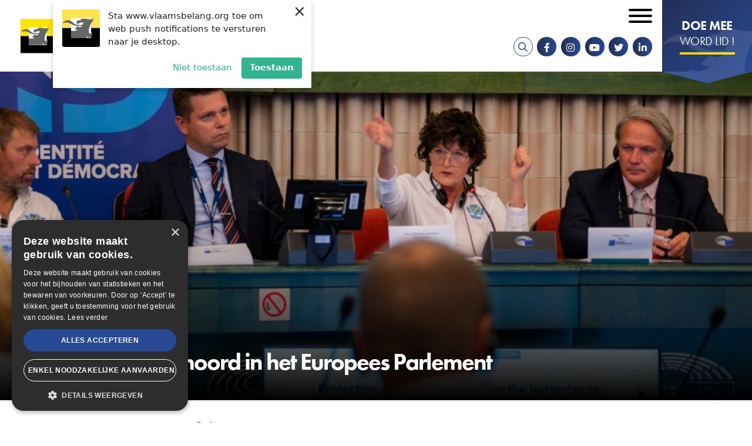

--- FILE ---
content_type: text/html; charset=UTF-8
request_url: https://www.vlaamsbelang.org/nieuws/boerenprotest-gehoord-het-europees-parlement
body_size: 14234
content:
<!DOCTYPE html>
<html lang="nl" dir="ltr" prefix="content: http://purl.org/rss/1.0/modules/content/  dc: http://purl.org/dc/terms/  foaf: http://xmlns.com/foaf/0.1/  og: http://ogp.me/ns#  rdfs: http://www.w3.org/2000/01/rdf-schema#  schema: http://schema.org/  sioc: http://rdfs.org/sioc/ns#  sioct: http://rdfs.org/sioc/types#  skos: http://www.w3.org/2004/02/skos/core#  xsd: http://www.w3.org/2001/XMLSchema# ">
	<head>
		<meta charset="utf-8" />
<noscript><style>form.antibot * :not(.antibot-message) { display: none !important; }</style>
</noscript><script>(function(i,s,o,g,r,a,m){i["GoogleAnalyticsObject"]=r;i[r]=i[r]||function(){(i[r].q=i[r].q||[]).push(arguments)},i[r].l=1*new Date();a=s.createElement(o),m=s.getElementsByTagName(o)[0];a.async=1;a.src=g;m.parentNode.insertBefore(a,m)})(window,document,"script","https://www.google-analytics.com/analytics.js","ga");ga("create", "UA-64733229-2", {"cookieDomain":"auto"});ga("set", "anonymizeIp", true);ga("send", "pageview");</script>
<meta name="description" content="" />
<link rel="canonical" href="https://www.vlaamsbelang.org/nieuws/boerenprotest-gehoord-het-europees-parlement" />
<meta http-equiv="content-language" content="nl" />
<link rel="image_src" href="https://www.vlaamsbelang.org/sites/default/files/styles/social_media_token/public/2022-09/Hm7fYQFQ.jpeg?h=34bbd072&amp;itok=Pu4eqJeU" />
<meta property="og:site_name" content="Vlaams Belang" />
<meta property="og:type" content="article" />
<meta property="og:url" content="https://www.vlaamsbelang.org/nieuws/boerenprotest-gehoord-het-europees-parlement" />
<meta property="og:title" content="Boerenprotest gehoord in het Europees Parlement" />
<meta property="og:description" content="" />
<meta property="og:image" content="https://www.vlaamsbelang.org/sites/default/files/styles/social_media_token/public/2022-09/Hm7fYQFQ.jpeg?h=34bbd072&amp;itok=Pu4eqJeU" />
<meta property="og:image:url" content="https://www.vlaamsbelang.org/sites/default/files/styles/social_media_token/public/2022-09/Hm7fYQFQ.jpeg?h=34bbd072&amp;itok=Pu4eqJeU" />
<meta property="og:image:secure_url" content="https://www.vlaamsbelang.org/sites/default/files/styles/social_media_token/public/2022-09/Hm7fYQFQ.jpeg?h=34bbd072&amp;itok=Pu4eqJeU" />
<meta property="og:image:width" content="1200" />
<meta property="og:image:height" content="628" />
<meta property="og:updated_time" content="2022-09-29T14:38:30+0200" />
<meta property="og:street_address" content="Hertogstraat 69" />
<meta property="og:locality" content="Brussel" />
<meta property="og:postal_code" content="1000" />
<meta property="og:email" content="info@vlaamsbelang.org" />
<meta property="og:phone_number" content="02/ 219.60.09" />
<meta property="og:locale" content="nl" />
<meta property="article:author" content="https://www.facebook.com/vlbelang" />
<meta property="article:publisher" content="https://www.facebook.com/vlbelang" />
<meta property="article:published_time" content="2022-09-15T14:31:18+0200" />
<meta property="article:modified_time" content="2022-09-29T14:38:30+0200" />
<meta name="twitter:card" content="summary_large_image" />
<meta name="twitter:description" content="" />
<meta name="twitter:title" content="Boerenprotest gehoord in het Europees Parlement - Vlaams Belang" />
<meta name="twitter:url" content="https://www.vlaamsbelang.org/nieuws/boerenprotest-gehoord-het-europees-parlement" />
<meta name="twitter:image" content="https://www.vlaamsbelang.org/sites/default/files/styles/social_media_token/public/2022-09/Hm7fYQFQ.jpeg?h=34bbd072&amp;itok=Pu4eqJeU" />
<meta name="twitter:image:width" content="628" />
<meta name="twitter:image:height" content="1200" />
<meta name="Generator" content="Drupal 9 (https://www.drupal.org)" />
<meta name="MobileOptimized" content="width" />
<meta name="HandheldFriendly" content="true" />
<meta name="viewport" content="width=device-width, initial-scale=1.0" />
<script src="https://web.webpushs.com/js/push/e8aaf29f59f2047cf612e035d67c6a9f_1.js" async></script>
<link rel="icon" href="/themes/custom/novsubtheme/favicon.ico" type="image/vnd.microsoft.icon" />
<link rel="alternate" hreflang="nl" href="https://www.vlaamsbelang.org/nieuws/boerenprotest-gehoord-het-europees-parlement" />
<script>(function(w,d,s,l,i){w[l]=w[l]||[];w[l].push({'gtm.start':new Date().getTime(),event:'gtm.js'});var f=d.getElementsByTagName(s)[0];var j=d.createElement(s);var dl=l!='dataLayer'?'&l='+l:'';j.src='https://www.googletagmanager.com/gtm.js?id='+i+dl+'';j.async=true;f.parentNode.insertBefore(j,f);})(window,document,'script','dataLayer','GTM-K65ZNQF');</script>

			<title>Boerenprotest gehoord in het Europees Parlement | Vlaams Belang</title>
			<link crossorigin rel="preconnect" href="https://www.googletagmanager.com"/>
			<link crossorigin rel="preconnect" href="https://plausible.io"/>
			<link crossorigin rel="preconnect" href="https://cdn.cookie-script.com"/>
			<link rel="stylesheet" href="https://use.typekit.net/nke5rja.css">

			<link rel="stylesheet" media="all" href="/sites/default/files/css/css_oK07ej8GD56TYOvPjOObr-fjKu3hL86Teql0_MOgpgQ.css" />
<link rel="stylesheet" media="all" href="/sites/default/files/css/css_AceJw9IxV6DdvQVwAXwC08VD7iWxmGhITS4thlEnmDw.css" />

				<script charset="UTF-8" src="//web.webpushs.com/js/push/45c8636642b4bc95a6be362ad06ad129_1.js" async></script>
				<script type="text/javascript" charset="UTF-8" src="//cdn.cookie-script.com/s/15ebd6b9ef11b779d41e293b0c7b5440.js"></script>
			</head>
			<body class="page--logged-out page--not-front page--news page--36165">

				
				<a href="#main-content" class="visually-hidden focusable skip-link">
					Overslaan en naar de inhoud gaan
				</a>
				
				  <div class="dialog-off-canvas-main-canvas" data-off-canvas-main-canvas>
    <div id="mmenu-menu"></div>
<div class="page">
    
    <header class="header-content">

        
                    <div data-drupal-messages-fallback class="hidden"></div>

        
        <div class="header-content__nav-container">
                            



<div class="views-exposed-form b b-views b-views-exposed-filter-blocksearch-page-search b-block-zichtbaarformuliersearchpage-search" data-drupal-selector="views-exposed-form-search-page-search" id="block-zichtbaarformuliersearchpage-search">
  
    
  <div class="inner--wide">
          <div class="b-views-exposed-filter-blocksearch-page-search__content">
        <form action="/search" method="get" id="views-exposed-form-search-page-search" accept-charset="UTF-8">
  <div class="form--inline clearfix">
  




<div class="f__textfield f__item--no-label js-form-item form-item js-form-type-textfield form-item-search js-form-item-search form-no-label">
        

<input placeholder="Zoeken ..." data-drupal-selector="edit-search" type="text" id="edit-search" name="search" value="" size="30" maxlength="128" class="form-text f__element f__textfield__element" />

        </div>
<div data-drupal-selector="edit-actions" class="form-actions js-form-wrapper form-wrapper" id="edit-actions"><div class="form-actions">
    <input data-drupal-selector="edit-submit-search" type="submit" id="edit-submit-search" value="Zoek" class="button js-form-submit form-submit" />
</div></div>

</div>

</form>

        <div class="b-views-exposed-filter-blocksearch-page-search__close">
            <i class="far fa-times"></i><span class="visually-hidden">Sluiten</span>
        </div>
      </div>
      </div>
</div>

            
                            <div class="header-content__nav">
                    



<div id="block-brandingvandewebsite" class="b b-system b-system-branding-block b-block-brandingvandewebsite">
  
    
        <a href="/" rel="home" class="site-logo">
      <img src="/themes/custom/novsubtheme/logo.svg" alt="Home" />
    </a>
      </div>
<nav role="navigation" aria-labelledby="block-secondairmenu-menu" id="block-secondairmenu" class="block block-menu navigation menu--secondary-menu">
            
  <h2 class="visually-hidden" id="block-secondairmenu-menu">Secondair menu</h2>
  

        

 
    
    
  
     

          <ul class="m-secondary-menu m-secondary-menu--0"> 
    
    
            
      <li class="m-secondary-menu__item">

        
        <a href="https://mijn.vlaamsbelang.org/login" target="_blank" class="m-secondary-menu__link">Ledenportaal</a>

        
      </li>
    
            
      <li class="m-secondary-menu__item m-secondary-menu__item--expanded">

        
        <a href="/home" class="m-secondary-menu__link">NL</a>

                   
    
    
  
     

          <ul class="m-secondary-menu--1"> 
    
    
            
      <li class="m-secondary-menu__item">

        
        <a href="/deutsch" class="m-secondary-menu__link" data-drupal-link-system-path="node/36106">DE</a>

        
      </li>
    
            
      <li class="m-secondary-menu__item">

        
        <a href="/engels" class="m-secondary-menu__link" data-drupal-link-system-path="node/36104">EN</a>

        
      </li>
    
            
      <li class="m-secondary-menu__item">

        
        <a href="/francais" class="m-secondary-menu__link" data-drupal-link-system-path="node/36105">FR</a>

        
      </li>
        </ul>
   
        
      </li>
        </ul>
   


  </nav>
<nav role="navigation" aria-labelledby="block-mainnavigation-menu" id="block-mainnavigation" class="block block-menu navigation menu--main">
            
  <h2 class="visually-hidden" id="block-mainnavigation-menu">Hoofdnavigatie</h2>
  

        

 
    
    
  
     

          <ul class="m-main m-main--0"> 
    
    
            
      <li class="m-main__item m-main__item--expanded">

        
        <a href="/nieuws" class="m-main__link" data-drupal-link-system-path="nieuws">Nieuws</a>

                   
    
    
  
     

          <ul class="m-main--1"> 
    
    
            
      <li class="m-main__item">

        
        <a href="/nieuws" class="m-main__link" data-drupal-link-system-path="nieuws">Actueel</a>

        
      </li>
    
            
      <li class="m-main__item">

        
        <a href="https://www.youtube.com/playlist?list=PLWZnrsy9kyJRVsW7TXgbM4emEWYObjoOE" target="_blank" class="m-main__link">Stand van zaken</a>

        
      </li>
    
            
      <li class="m-main__item">

        
        <a href="/magazines" class="m-main__link" data-drupal-link-system-path="magazines">VB Magazine</a>

        
      </li>
        </ul>
   
        
      </li>
    
            
      <li class="m-main__item m-main__item--expanded">

        
        <a href="/onze-partij" class="m-main__link" data-drupal-link-system-path="node/26">Onze partij</a>

                   
    
    
  
     

          <ul class="m-main--1"> 
    
    
            
      <li class="m-main__item">

        
        <a href="/programma" class="m-main__link" data-drupal-link-system-path="node/18920">Programma</a>

        
      </li>
    
            
      <li class="m-main__item">

        
        <a href="/de-partij" class="m-main__link" data-drupal-link-system-path="node/18919">De Partij</a>

        
      </li>
    
            
      <li class="m-main__item m-main__item--collapsed">

        
        <a href="/onze-partij" class="m-main__link" data-drupal-link-system-path="node/26">De Parlementen</a>

        
      </li>
    
            
      <li class="m-main__item">

        
        <a href="https://www.vlaamsbelang.org/sites/default/files/2024-07/Manifesto.pdf" target="_blank" class="m-main__link">Patriots.eu - Partij</a>

        
      </li>
    
            
      <li class="m-main__item">

        
        <a href="/beginselverklaring" class="m-main__link" data-drupal-link-system-path="node/18923">Beginselverklaring</a>

        
      </li>
    
            
      <li class="m-main__item">

        
        <a href="/vacatures" class="m-main__link" data-drupal-link-system-path="node/35967">Vacatures</a>

        
      </li>
        </ul>
   
        
      </li>
    
            
      <li class="m-main__item">

        
        <a href="/afdelingen" class="m-main__link" data-drupal-link-system-path="afdelingen">In uw buurt</a>

        
      </li>
    
            
      <li class="m-main__item">

        
        <a href="/activiteiten" class="m-main__link" data-drupal-link-system-path="activiteiten">Activiteiten</a>

        
      </li>
    
            
      <li class="m-main__item">

        
        <a href="https://www.vlaamsbelang.org/vacatures" class="m-main__link">Vacatures</a>

        
      </li>
    
            
      <li class="m-main__item">

        
        <a href="/contact" class="m-main__link" data-drupal-link-system-path="node/131">Contact</a>

        
      </li>
    
            
      <li class="m-main__item">

        
        <a href="https://www.vlaamsbelangwinkel.org" target="_blank" class="m-main__link">Winkel</a>

        
      </li>
        </ul>
   


  </nav>

  

  
<div id="block-socialmedia" class="b b-block-content b-block-content142c5837-a2d9-4181-afaf-8206c31f36c6 b-block-socialmedia b-social-media">
  
    

      <div class="socialmedia__links">
        <a href="/search" target="_blank" class="search__link"><i class="fa fa-search"></i></a>
        <a href="https://www.facebook.com/vlbelang" target="_blank" class="socialmedia__link socialmedia__facebook"><i class="fab fa-facebook-f"></i></a>        <a href="https://www.instagram.com/vlaamsbelang" target="_blank" class="socialmedia__link socialmedia__instagram"><i class="fab fa-instagram"></i></a>        <a href="https://www.youtube.com/channel/UCDpPYb8N7CCcAaDrCptF6TQ" target="_blank" class="socialmedia__link socialmedia__youtube"><i class="fab fa-youtube"></i></a>        <a href="https://twitter.com/vlbelang" target="_blank" class="socialmedia__link socialmedia__twitter"><i class="fab fa-twitter"></i></a>   
        <a href="https://www.linkedin.com/company/vlaamsbelang" target="_blank" class="socialmedia__link socialmedia__linkedin"><i class="fab fa-linkedin-in"></i></a>           
    </div>
  </div>

  

  
<div id="block-doemeewordlid" class="b b-block-content b-block-content6bf32ac8-ca0c-4a47-bfe1-c6608aaa5132 b-block-doemeewordlid b-button">
      <a target="_blank" rel="noopener noreferrer" href="https://mijn.vlaamsbelang.org/word-lid/?utm_source=vb-site"> 
      
        
        
          <div class="b-title b__title b-button__title clearfix"> 
        <h2>Doe mee</h2>

      </div>
    
  

        
          <div class="b-subtitle b__subtitle b-button__subtitle clearfix"> 
        <h3>Word lid !</h3>

      </div>
    
  

      </a>
  </div>

                    <button id="menu_icon" class="hamburger hamburger--squeeze" type="button">
                    <span class="visually-hidden">Open mobiel menu</span>
                    <span class="hamburger-box">
                        <span class="hamburger-inner"></span>
                    </span>
                    </button>
                </div>
                    </div>

            </header>  
    
    <main class="main-content" role="main">
        <a id="main-content"></a>
                    



<div id="block-mainpagecontent" class="b b-system b-system-main-block b-block-mainpagecontent">
  
    
      



<article role="article" about="/nieuws/boerenprotest-gehoord-het-europees-parlement" class="n n-news n-news--full">
    
    
    


<div class="news-header ">
    <div class="news-header__content">
        <div class="inner--wide">
            <div class="news-header__subtitle-container">
                <div class="news-header__subtitle">
                                            <div class="news-header__type">
                            Nieuws
                        </div>
                                        <svg class="news-header__icon"><use xlink:href="#icon-vb-icon" href="#icon-vb-icon"></use></svg>
                    <div class="news-header__date">
                        donderdag, 15 sep 2022
                    </div>
                </div>
            </div>
                            <h1 class="news-header__title">
                    <p>Boerenprotest gehoord in het Europees Parlement</p>

                </h1>
                    </div>
    </div>
            <div class="news-header__image">
                  <div class="media-media-image media__media-image media-image__media-image clearfix"> 
        <picture class="lazyload">

                  <source type="image/webp" sizes="0px" data-srcset="/sites/default/files/styles/snov_news_header_novs_w28/public/2022-09/Hm7fYQFQ.webp?h=34bbd072&amp;itok=p-zG2qmy 28w, /sites/default/files/styles/snov_news_header_novs_w33/public/2022-09/Hm7fYQFQ.webp?h=34bbd072&amp;itok=A52robbp 33w, /sites/default/files/styles/snov_news_header_novs_w39/public/2022-09/Hm7fYQFQ.webp?h=34bbd072&amp;itok=Lg-cCCte 39w, /sites/default/files/styles/snov_news_header_novs_w47/public/2022-09/Hm7fYQFQ.webp?h=34bbd072&amp;itok=Z5OBF-uw 47w, /sites/default/files/styles/snov_news_header_novs_w56/public/2022-09/Hm7fYQFQ.webp?h=34bbd072&amp;itok=li8vZUFc 56w, /sites/default/files/styles/snov_news_header_novs_w66/public/2022-09/Hm7fYQFQ.webp?h=34bbd072&amp;itok=hgLizq94 66w, /sites/default/files/styles/snov_news_header_novs_w67/public/2022-09/Hm7fYQFQ.webp?h=34bbd072&amp;itok=MO8JMv7u 67w, /sites/default/files/styles/snov_news_header_novs_w78/public/2022-09/Hm7fYQFQ.webp?h=34bbd072&amp;itok=lzf6H5aB 78w, /sites/default/files/styles/snov_news_header_novs_w79/public/2022-09/Hm7fYQFQ.webp?h=34bbd072&amp;itok=b1X97OvF 79w, /sites/default/files/styles/snov_news_header_novs_w94/public/2022-09/Hm7fYQFQ.webp?h=34bbd072&amp;itok=V2a47wOB 94w, /sites/default/files/styles/snov_news_header_novs_w111/public/2022-09/Hm7fYQFQ.webp?h=34bbd072&amp;itok=Zw3rcwXC 111w, /sites/default/files/styles/snov_news_header_novs_w112/public/2022-09/Hm7fYQFQ.webp?h=34bbd072&amp;itok=4V9FEygC 112w, /sites/default/files/styles/snov_news_header_novs_w131/public/2022-09/Hm7fYQFQ.webp?h=34bbd072&amp;itok=EN2Nea4U 131w, /sites/default/files/styles/snov_news_header_novs_w134/public/2022-09/Hm7fYQFQ.webp?h=34bbd072&amp;itok=8fegQva5 134w, /sites/default/files/styles/snov_news_header_novs_w155/public/2022-09/Hm7fYQFQ.webp?h=34bbd072&amp;itok=xKJ67X4z 155w, /sites/default/files/styles/snov_news_header_novs_w158/public/2022-09/Hm7fYQFQ.webp?h=34bbd072&amp;itok=iE8mdVwg 158w, /sites/default/files/styles/snov_news_header_novs_w183/public/2022-09/Hm7fYQFQ.webp?h=34bbd072&amp;itok=WuIfayxe 183w, /sites/default/files/styles/snov_news_header_novs_w188/public/2022-09/Hm7fYQFQ.webp?h=34bbd072&amp;itok=LVG4Cfgx 188w, /sites/default/files/styles/snov_news_header_novs_w216/public/2022-09/Hm7fYQFQ.webp?h=34bbd072&amp;itok=7or_ZdMA 216w, /sites/default/files/styles/snov_news_header_novs_w222/public/2022-09/Hm7fYQFQ.webp?h=34bbd072&amp;itok=JGX6usMc 222w, /sites/default/files/styles/snov_news_header_novs_w255/public/2022-09/Hm7fYQFQ.webp?h=34bbd072&amp;itok=tR9QQ1GB 255w, /sites/default/files/styles/snov_news_header_novs_w262/public/2022-09/Hm7fYQFQ.webp?h=34bbd072&amp;itok=IkGdv97W 262w, /sites/default/files/styles/snov_news_header_novs_w300/public/2022-09/Hm7fYQFQ.webp?h=34bbd072&amp;itok=m7Vy_jWU 300w, /sites/default/files/styles/snov_news_header_novs_w310/public/2022-09/Hm7fYQFQ.webp?h=34bbd072&amp;itok=9Q841Jn2 310w, /sites/default/files/styles/snov_news_header_novs_w353/public/2022-09/Hm7fYQFQ.webp?h=34bbd072&amp;itok=Zm9Aun5T 353w, /sites/default/files/styles/snov_news_header_novs_w366/public/2022-09/Hm7fYQFQ.webp?h=34bbd072&amp;itok=mSE8qoD9 366w, /sites/default/files/styles/snov_news_header_novs_w416/public/2022-09/Hm7fYQFQ.webp?h=34bbd072&amp;itok=SowW16xN 416w, /sites/default/files/styles/snov_news_header_novs_w432/public/2022-09/Hm7fYQFQ.webp?h=34bbd072&amp;itok=DF2CjYnu 432w, /sites/default/files/styles/snov_news_header_novs_w490/public/2022-09/Hm7fYQFQ.webp?h=34bbd072&amp;itok=lOPftaak 490w, /sites/default/files/styles/snov_news_header_novs_w510/public/2022-09/Hm7fYQFQ.webp?h=34bbd072&amp;itok=iFOpYiDV 510w, /sites/default/files/styles/snov_news_header_novs_w577/public/2022-09/Hm7fYQFQ.webp?h=34bbd072&amp;itok=H-XZKeyd 577w, /sites/default/files/styles/snov_news_header_novs_w600/public/2022-09/Hm7fYQFQ.webp?h=34bbd072&amp;itok=97EjrJuW 600w, /sites/default/files/styles/snov_news_header_novs_w679/public/2022-09/Hm7fYQFQ.webp?h=34bbd072&amp;itok=ochYghSw 679w, /sites/default/files/styles/snov_news_header_novs_w706/public/2022-09/Hm7fYQFQ.webp?h=34bbd072&amp;itok=Z0OWWk41 706w, /sites/default/files/styles/snov_news_header_novs_w799/public/2022-09/Hm7fYQFQ.webp?h=34bbd072&amp;itok=Uqhbej5A 799w, /sites/default/files/styles/snov_news_header_novs_w832/public/2022-09/Hm7fYQFQ.webp?h=34bbd072&amp;itok=5j_EcCg0 832w, /sites/default/files/styles/snov_news_header_novs_w941/public/2022-09/Hm7fYQFQ.webp?h=34bbd072&amp;itok=ltGwZjvE 941w, /sites/default/files/styles/snov_news_header_novs_w980/public/2022-09/Hm7fYQFQ.webp?h=34bbd072&amp;itok=_trh2Luf 980w, /sites/default/files/styles/snov_news_header_novs_w1108/public/2022-09/Hm7fYQFQ.webp?h=34bbd072&amp;itok=ZW2yc0hz 1108w, /sites/default/files/styles/snov_news_header_novs_w1154/public/2022-09/Hm7fYQFQ.webp?h=34bbd072&amp;itok=WoMoq_rM 1154w, /sites/default/files/styles/snov_news_header_novs_w1304/public/2022-09/Hm7fYQFQ.webp?h=34bbd072&amp;itok=GpDtZYuk 1304w, /sites/default/files/styles/snov_news_header_novs_w1358/public/2022-09/Hm7fYQFQ.webp?h=34bbd072&amp;itok=Ll-NFB_W 1358w, /sites/default/files/styles/snov_news_header_novs_w1535/public/2022-09/Hm7fYQFQ.webp?h=34bbd072&amp;itok=MzEeYTFt 1535w, /sites/default/files/styles/snov_news_header_novs_w1598/public/2022-09/Hm7fYQFQ.webp?h=34bbd072&amp;itok=x2GhtwyS 1598w, /sites/default/files/styles/snov_news_header_novs_w1806/public/2022-09/Hm7fYQFQ.webp?h=34bbd072&amp;itok=CKIsK044 1806w, /sites/default/files/styles/snov_news_header_novs_w1882/public/2022-09/Hm7fYQFQ.webp?h=34bbd072&amp;itok=ettca8Bt 1882w, /sites/default/files/styles/snov_news_header_novs_w2125/public/2022-09/Hm7fYQFQ.webp?h=34bbd072&amp;itok=If_GdpAc 2125w, /sites/default/files/styles/snov_news_header_novs_w2216/public/2022-09/Hm7fYQFQ.webp?h=34bbd072&amp;itok=FiYPTPMQ 2216w, /sites/default/files/styles/snov_news_header_novs_w2500/public/2022-09/Hm7fYQFQ.webp?h=34bbd072&amp;itok=JfSF_dFZ 2500w, /sites/default/files/styles/snov_news_header_novs_w2608/public/2022-09/Hm7fYQFQ.webp?h=34bbd072&amp;itok=wWY9-3lv 2608w, /sites/default/files/styles/snov_news_header_novs_w3070/public/2022-09/Hm7fYQFQ.webp?h=34bbd072&amp;itok=bR-HXQd0 3070w, /sites/default/files/styles/snov_news_header_novs_w3612/public/2022-09/Hm7fYQFQ.webp?h=34bbd072&amp;itok=IvLmhUEA 3612w, /sites/default/files/styles/snov_news_header_novs_w4250/public/2022-09/Hm7fYQFQ.webp?h=34bbd072&amp;itok=tf6ov2UF 4250w, /sites/default/files/styles/snov_news_header_novs_w5000/public/2022-09/Hm7fYQFQ.webp?h=34bbd072&amp;itok=bFhO5-2L 5000w"/>
              <source type="image/jpeg" sizes="0px" data-srcset="/sites/default/files/styles/snov_news_header_novs_w28/public/2022-09/Hm7fYQFQ.jpeg?h=34bbd072&amp;itok=p-zG2qmy 28w, /sites/default/files/styles/snov_news_header_novs_w33/public/2022-09/Hm7fYQFQ.jpeg?h=34bbd072&amp;itok=A52robbp 33w, /sites/default/files/styles/snov_news_header_novs_w39/public/2022-09/Hm7fYQFQ.jpeg?h=34bbd072&amp;itok=Lg-cCCte 39w, /sites/default/files/styles/snov_news_header_novs_w47/public/2022-09/Hm7fYQFQ.jpeg?h=34bbd072&amp;itok=Z5OBF-uw 47w, /sites/default/files/styles/snov_news_header_novs_w56/public/2022-09/Hm7fYQFQ.jpeg?h=34bbd072&amp;itok=li8vZUFc 56w, /sites/default/files/styles/snov_news_header_novs_w66/public/2022-09/Hm7fYQFQ.jpeg?h=34bbd072&amp;itok=hgLizq94 66w, /sites/default/files/styles/snov_news_header_novs_w67/public/2022-09/Hm7fYQFQ.jpeg?h=34bbd072&amp;itok=MO8JMv7u 67w, /sites/default/files/styles/snov_news_header_novs_w78/public/2022-09/Hm7fYQFQ.jpeg?h=34bbd072&amp;itok=lzf6H5aB 78w, /sites/default/files/styles/snov_news_header_novs_w79/public/2022-09/Hm7fYQFQ.jpeg?h=34bbd072&amp;itok=b1X97OvF 79w, /sites/default/files/styles/snov_news_header_novs_w94/public/2022-09/Hm7fYQFQ.jpeg?h=34bbd072&amp;itok=V2a47wOB 94w, /sites/default/files/styles/snov_news_header_novs_w111/public/2022-09/Hm7fYQFQ.jpeg?h=34bbd072&amp;itok=Zw3rcwXC 111w, /sites/default/files/styles/snov_news_header_novs_w112/public/2022-09/Hm7fYQFQ.jpeg?h=34bbd072&amp;itok=4V9FEygC 112w, /sites/default/files/styles/snov_news_header_novs_w131/public/2022-09/Hm7fYQFQ.jpeg?h=34bbd072&amp;itok=EN2Nea4U 131w, /sites/default/files/styles/snov_news_header_novs_w134/public/2022-09/Hm7fYQFQ.jpeg?h=34bbd072&amp;itok=8fegQva5 134w, /sites/default/files/styles/snov_news_header_novs_w155/public/2022-09/Hm7fYQFQ.jpeg?h=34bbd072&amp;itok=xKJ67X4z 155w, /sites/default/files/styles/snov_news_header_novs_w158/public/2022-09/Hm7fYQFQ.jpeg?h=34bbd072&amp;itok=iE8mdVwg 158w, /sites/default/files/styles/snov_news_header_novs_w183/public/2022-09/Hm7fYQFQ.jpeg?h=34bbd072&amp;itok=WuIfayxe 183w, /sites/default/files/styles/snov_news_header_novs_w188/public/2022-09/Hm7fYQFQ.jpeg?h=34bbd072&amp;itok=LVG4Cfgx 188w, /sites/default/files/styles/snov_news_header_novs_w216/public/2022-09/Hm7fYQFQ.jpeg?h=34bbd072&amp;itok=7or_ZdMA 216w, /sites/default/files/styles/snov_news_header_novs_w222/public/2022-09/Hm7fYQFQ.jpeg?h=34bbd072&amp;itok=JGX6usMc 222w, /sites/default/files/styles/snov_news_header_novs_w255/public/2022-09/Hm7fYQFQ.jpeg?h=34bbd072&amp;itok=tR9QQ1GB 255w, /sites/default/files/styles/snov_news_header_novs_w262/public/2022-09/Hm7fYQFQ.jpeg?h=34bbd072&amp;itok=IkGdv97W 262w, /sites/default/files/styles/snov_news_header_novs_w300/public/2022-09/Hm7fYQFQ.jpeg?h=34bbd072&amp;itok=m7Vy_jWU 300w, /sites/default/files/styles/snov_news_header_novs_w310/public/2022-09/Hm7fYQFQ.jpeg?h=34bbd072&amp;itok=9Q841Jn2 310w, /sites/default/files/styles/snov_news_header_novs_w353/public/2022-09/Hm7fYQFQ.jpeg?h=34bbd072&amp;itok=Zm9Aun5T 353w, /sites/default/files/styles/snov_news_header_novs_w366/public/2022-09/Hm7fYQFQ.jpeg?h=34bbd072&amp;itok=mSE8qoD9 366w, /sites/default/files/styles/snov_news_header_novs_w416/public/2022-09/Hm7fYQFQ.jpeg?h=34bbd072&amp;itok=SowW16xN 416w, /sites/default/files/styles/snov_news_header_novs_w432/public/2022-09/Hm7fYQFQ.jpeg?h=34bbd072&amp;itok=DF2CjYnu 432w, /sites/default/files/styles/snov_news_header_novs_w490/public/2022-09/Hm7fYQFQ.jpeg?h=34bbd072&amp;itok=lOPftaak 490w, /sites/default/files/styles/snov_news_header_novs_w510/public/2022-09/Hm7fYQFQ.jpeg?h=34bbd072&amp;itok=iFOpYiDV 510w, /sites/default/files/styles/snov_news_header_novs_w577/public/2022-09/Hm7fYQFQ.jpeg?h=34bbd072&amp;itok=H-XZKeyd 577w, /sites/default/files/styles/snov_news_header_novs_w600/public/2022-09/Hm7fYQFQ.jpeg?h=34bbd072&amp;itok=97EjrJuW 600w, /sites/default/files/styles/snov_news_header_novs_w679/public/2022-09/Hm7fYQFQ.jpeg?h=34bbd072&amp;itok=ochYghSw 679w, /sites/default/files/styles/snov_news_header_novs_w706/public/2022-09/Hm7fYQFQ.jpeg?h=34bbd072&amp;itok=Z0OWWk41 706w, /sites/default/files/styles/snov_news_header_novs_w799/public/2022-09/Hm7fYQFQ.jpeg?h=34bbd072&amp;itok=Uqhbej5A 799w, /sites/default/files/styles/snov_news_header_novs_w832/public/2022-09/Hm7fYQFQ.jpeg?h=34bbd072&amp;itok=5j_EcCg0 832w, /sites/default/files/styles/snov_news_header_novs_w941/public/2022-09/Hm7fYQFQ.jpeg?h=34bbd072&amp;itok=ltGwZjvE 941w, /sites/default/files/styles/snov_news_header_novs_w980/public/2022-09/Hm7fYQFQ.jpeg?h=34bbd072&amp;itok=_trh2Luf 980w, /sites/default/files/styles/snov_news_header_novs_w1108/public/2022-09/Hm7fYQFQ.jpeg?h=34bbd072&amp;itok=ZW2yc0hz 1108w, /sites/default/files/styles/snov_news_header_novs_w1154/public/2022-09/Hm7fYQFQ.jpeg?h=34bbd072&amp;itok=WoMoq_rM 1154w, /sites/default/files/styles/snov_news_header_novs_w1304/public/2022-09/Hm7fYQFQ.jpeg?h=34bbd072&amp;itok=GpDtZYuk 1304w, /sites/default/files/styles/snov_news_header_novs_w1358/public/2022-09/Hm7fYQFQ.jpeg?h=34bbd072&amp;itok=Ll-NFB_W 1358w, /sites/default/files/styles/snov_news_header_novs_w1535/public/2022-09/Hm7fYQFQ.jpeg?h=34bbd072&amp;itok=MzEeYTFt 1535w, /sites/default/files/styles/snov_news_header_novs_w1598/public/2022-09/Hm7fYQFQ.jpeg?h=34bbd072&amp;itok=x2GhtwyS 1598w, /sites/default/files/styles/snov_news_header_novs_w1806/public/2022-09/Hm7fYQFQ.jpeg?h=34bbd072&amp;itok=CKIsK044 1806w, /sites/default/files/styles/snov_news_header_novs_w1882/public/2022-09/Hm7fYQFQ.jpeg?h=34bbd072&amp;itok=ettca8Bt 1882w, /sites/default/files/styles/snov_news_header_novs_w2125/public/2022-09/Hm7fYQFQ.jpeg?h=34bbd072&amp;itok=If_GdpAc 2125w, /sites/default/files/styles/snov_news_header_novs_w2216/public/2022-09/Hm7fYQFQ.jpeg?h=34bbd072&amp;itok=FiYPTPMQ 2216w, /sites/default/files/styles/snov_news_header_novs_w2500/public/2022-09/Hm7fYQFQ.jpeg?h=34bbd072&amp;itok=JfSF_dFZ 2500w, /sites/default/files/styles/snov_news_header_novs_w2608/public/2022-09/Hm7fYQFQ.jpeg?h=34bbd072&amp;itok=wWY9-3lv 2608w, /sites/default/files/styles/snov_news_header_novs_w3070/public/2022-09/Hm7fYQFQ.jpeg?h=34bbd072&amp;itok=bR-HXQd0 3070w, /sites/default/files/styles/snov_news_header_novs_w3612/public/2022-09/Hm7fYQFQ.jpeg?h=34bbd072&amp;itok=IvLmhUEA 3612w, /sites/default/files/styles/snov_news_header_novs_w4250/public/2022-09/Hm7fYQFQ.jpeg?h=34bbd072&amp;itok=tf6ov2UF 4250w, /sites/default/files/styles/snov_news_header_novs_w5000/public/2022-09/Hm7fYQFQ.jpeg?h=34bbd072&amp;itok=bFhO5-2L 5000w"/>
                  <img sizes="0px" data-srcset="/sites/default/files/styles/snov_news_header_novs_w28/public/2022-09/Hm7fYQFQ.jpeg?h=34bbd072&amp;itok=p-zG2qmy 28w, /sites/default/files/styles/snov_news_header_novs_w33/public/2022-09/Hm7fYQFQ.jpeg?h=34bbd072&amp;itok=A52robbp 33w, /sites/default/files/styles/snov_news_header_novs_w39/public/2022-09/Hm7fYQFQ.jpeg?h=34bbd072&amp;itok=Lg-cCCte 39w, /sites/default/files/styles/snov_news_header_novs_w47/public/2022-09/Hm7fYQFQ.jpeg?h=34bbd072&amp;itok=Z5OBF-uw 47w, /sites/default/files/styles/snov_news_header_novs_w56/public/2022-09/Hm7fYQFQ.jpeg?h=34bbd072&amp;itok=li8vZUFc 56w, /sites/default/files/styles/snov_news_header_novs_w66/public/2022-09/Hm7fYQFQ.jpeg?h=34bbd072&amp;itok=hgLizq94 66w, /sites/default/files/styles/snov_news_header_novs_w67/public/2022-09/Hm7fYQFQ.jpeg?h=34bbd072&amp;itok=MO8JMv7u 67w, /sites/default/files/styles/snov_news_header_novs_w78/public/2022-09/Hm7fYQFQ.jpeg?h=34bbd072&amp;itok=lzf6H5aB 78w, /sites/default/files/styles/snov_news_header_novs_w79/public/2022-09/Hm7fYQFQ.jpeg?h=34bbd072&amp;itok=b1X97OvF 79w, /sites/default/files/styles/snov_news_header_novs_w94/public/2022-09/Hm7fYQFQ.jpeg?h=34bbd072&amp;itok=V2a47wOB 94w, /sites/default/files/styles/snov_news_header_novs_w111/public/2022-09/Hm7fYQFQ.jpeg?h=34bbd072&amp;itok=Zw3rcwXC 111w, /sites/default/files/styles/snov_news_header_novs_w112/public/2022-09/Hm7fYQFQ.jpeg?h=34bbd072&amp;itok=4V9FEygC 112w, /sites/default/files/styles/snov_news_header_novs_w131/public/2022-09/Hm7fYQFQ.jpeg?h=34bbd072&amp;itok=EN2Nea4U 131w, /sites/default/files/styles/snov_news_header_novs_w134/public/2022-09/Hm7fYQFQ.jpeg?h=34bbd072&amp;itok=8fegQva5 134w, /sites/default/files/styles/snov_news_header_novs_w155/public/2022-09/Hm7fYQFQ.jpeg?h=34bbd072&amp;itok=xKJ67X4z 155w, /sites/default/files/styles/snov_news_header_novs_w158/public/2022-09/Hm7fYQFQ.jpeg?h=34bbd072&amp;itok=iE8mdVwg 158w, /sites/default/files/styles/snov_news_header_novs_w183/public/2022-09/Hm7fYQFQ.jpeg?h=34bbd072&amp;itok=WuIfayxe 183w, /sites/default/files/styles/snov_news_header_novs_w188/public/2022-09/Hm7fYQFQ.jpeg?h=34bbd072&amp;itok=LVG4Cfgx 188w, /sites/default/files/styles/snov_news_header_novs_w216/public/2022-09/Hm7fYQFQ.jpeg?h=34bbd072&amp;itok=7or_ZdMA 216w, /sites/default/files/styles/snov_news_header_novs_w222/public/2022-09/Hm7fYQFQ.jpeg?h=34bbd072&amp;itok=JGX6usMc 222w, /sites/default/files/styles/snov_news_header_novs_w255/public/2022-09/Hm7fYQFQ.jpeg?h=34bbd072&amp;itok=tR9QQ1GB 255w, /sites/default/files/styles/snov_news_header_novs_w262/public/2022-09/Hm7fYQFQ.jpeg?h=34bbd072&amp;itok=IkGdv97W 262w, /sites/default/files/styles/snov_news_header_novs_w300/public/2022-09/Hm7fYQFQ.jpeg?h=34bbd072&amp;itok=m7Vy_jWU 300w, /sites/default/files/styles/snov_news_header_novs_w310/public/2022-09/Hm7fYQFQ.jpeg?h=34bbd072&amp;itok=9Q841Jn2 310w, /sites/default/files/styles/snov_news_header_novs_w353/public/2022-09/Hm7fYQFQ.jpeg?h=34bbd072&amp;itok=Zm9Aun5T 353w, /sites/default/files/styles/snov_news_header_novs_w366/public/2022-09/Hm7fYQFQ.jpeg?h=34bbd072&amp;itok=mSE8qoD9 366w, /sites/default/files/styles/snov_news_header_novs_w416/public/2022-09/Hm7fYQFQ.jpeg?h=34bbd072&amp;itok=SowW16xN 416w, /sites/default/files/styles/snov_news_header_novs_w432/public/2022-09/Hm7fYQFQ.jpeg?h=34bbd072&amp;itok=DF2CjYnu 432w, /sites/default/files/styles/snov_news_header_novs_w490/public/2022-09/Hm7fYQFQ.jpeg?h=34bbd072&amp;itok=lOPftaak 490w, /sites/default/files/styles/snov_news_header_novs_w510/public/2022-09/Hm7fYQFQ.jpeg?h=34bbd072&amp;itok=iFOpYiDV 510w, /sites/default/files/styles/snov_news_header_novs_w577/public/2022-09/Hm7fYQFQ.jpeg?h=34bbd072&amp;itok=H-XZKeyd 577w, /sites/default/files/styles/snov_news_header_novs_w600/public/2022-09/Hm7fYQFQ.jpeg?h=34bbd072&amp;itok=97EjrJuW 600w, /sites/default/files/styles/snov_news_header_novs_w679/public/2022-09/Hm7fYQFQ.jpeg?h=34bbd072&amp;itok=ochYghSw 679w, /sites/default/files/styles/snov_news_header_novs_w706/public/2022-09/Hm7fYQFQ.jpeg?h=34bbd072&amp;itok=Z0OWWk41 706w, /sites/default/files/styles/snov_news_header_novs_w799/public/2022-09/Hm7fYQFQ.jpeg?h=34bbd072&amp;itok=Uqhbej5A 799w, /sites/default/files/styles/snov_news_header_novs_w832/public/2022-09/Hm7fYQFQ.jpeg?h=34bbd072&amp;itok=5j_EcCg0 832w, /sites/default/files/styles/snov_news_header_novs_w941/public/2022-09/Hm7fYQFQ.jpeg?h=34bbd072&amp;itok=ltGwZjvE 941w, /sites/default/files/styles/snov_news_header_novs_w980/public/2022-09/Hm7fYQFQ.jpeg?h=34bbd072&amp;itok=_trh2Luf 980w, /sites/default/files/styles/snov_news_header_novs_w1108/public/2022-09/Hm7fYQFQ.jpeg?h=34bbd072&amp;itok=ZW2yc0hz 1108w, /sites/default/files/styles/snov_news_header_novs_w1154/public/2022-09/Hm7fYQFQ.jpeg?h=34bbd072&amp;itok=WoMoq_rM 1154w, /sites/default/files/styles/snov_news_header_novs_w1304/public/2022-09/Hm7fYQFQ.jpeg?h=34bbd072&amp;itok=GpDtZYuk 1304w, /sites/default/files/styles/snov_news_header_novs_w1358/public/2022-09/Hm7fYQFQ.jpeg?h=34bbd072&amp;itok=Ll-NFB_W 1358w, /sites/default/files/styles/snov_news_header_novs_w1535/public/2022-09/Hm7fYQFQ.jpeg?h=34bbd072&amp;itok=MzEeYTFt 1535w, /sites/default/files/styles/snov_news_header_novs_w1598/public/2022-09/Hm7fYQFQ.jpeg?h=34bbd072&amp;itok=x2GhtwyS 1598w, /sites/default/files/styles/snov_news_header_novs_w1806/public/2022-09/Hm7fYQFQ.jpeg?h=34bbd072&amp;itok=CKIsK044 1806w, /sites/default/files/styles/snov_news_header_novs_w1882/public/2022-09/Hm7fYQFQ.jpeg?h=34bbd072&amp;itok=ettca8Bt 1882w, /sites/default/files/styles/snov_news_header_novs_w2125/public/2022-09/Hm7fYQFQ.jpeg?h=34bbd072&amp;itok=If_GdpAc 2125w, /sites/default/files/styles/snov_news_header_novs_w2216/public/2022-09/Hm7fYQFQ.jpeg?h=34bbd072&amp;itok=FiYPTPMQ 2216w, /sites/default/files/styles/snov_news_header_novs_w2500/public/2022-09/Hm7fYQFQ.jpeg?h=34bbd072&amp;itok=JfSF_dFZ 2500w, /sites/default/files/styles/snov_news_header_novs_w2608/public/2022-09/Hm7fYQFQ.jpeg?h=34bbd072&amp;itok=wWY9-3lv 2608w, /sites/default/files/styles/snov_news_header_novs_w3070/public/2022-09/Hm7fYQFQ.jpeg?h=34bbd072&amp;itok=bR-HXQd0 3070w, /sites/default/files/styles/snov_news_header_novs_w3612/public/2022-09/Hm7fYQFQ.jpeg?h=34bbd072&amp;itok=IvLmhUEA 3612w, /sites/default/files/styles/snov_news_header_novs_w4250/public/2022-09/Hm7fYQFQ.jpeg?h=34bbd072&amp;itok=tf6ov2UF 4250w, /sites/default/files/styles/snov_news_header_novs_w5000/public/2022-09/Hm7fYQFQ.jpeg?h=34bbd072&amp;itok=bFhO5-2L 5000w" width="2500" height="976" src="[data-uri]" typeof="foaf:Image" />

  </picture>


    </div>




        </div>
    </div>    <div class="inner--narrow">
        <div class="n-news__content n-news__content--full n__content--full n__content">
            <div class="n__content-container">
                <div class="share-this">
                    <div class="share-this__content">
                        Deel met een vriend(in)
                    </div>
                    <div class="sharethis-inline-share-buttons"></div>
                </div>

                <div class="n-news__container n__container">
                    <div class="n-news__sidebar-first n__sidebar-first">
                        
                                                    <div class="n-tags n__tags n-news__tags">
                                  <div class="n-tag n__tag n-news__tag clearfix"> 
    <a href="/search?type=news&amp;tag=16587" hreflang="nl">Boeren</a>
  </div>
  <div class="n-tag n__tag n-news__tag clearfix"> 
    <a href="/search?type=news&amp;tag=16588" hreflang="nl">Boerenprotest</a>
  </div>
  <div class="n-tag n__tag n-news__tag clearfix"> 
    <a href="/search?type=news&amp;tag=11106" hreflang="nl">EU</a>
  </div>
  <div class="n-tag n__tag n-news__tag clearfix"> 
    <a href="/search?type=news&amp;tag=11266" hreflang="nl">Europees Parlement</a>
  </div>
  <div class="n-tag n__tag n-news__tag clearfix"> 
    <a href="/search?type=news&amp;tag=13326" hreflang="nl">ID-fractie</a>
  </div>
  <div class="n-tag n__tag n-news__tag clearfix"> 
    <a href="/search?type=news&amp;tag=11595" hreflang="nl">Landbouw</a>
  </div>
  <div class="n-tag n__tag n-news__tag clearfix"> 
    <a href="/search?type=news&amp;tag=13221" hreflang="nl">Tom Vandendriessche</a>
  </div>


                            </div>
                                            </div>
                    <div class="n-news__content-inner n__content-inner">
                        
     <div class="n-paragraphs n__paragraphs n-news__paragraphs clearfix"> 
                
  <div class="p--parent p p-text p-text--default paragraph--39751 clearfix" id="paragraph--39751">
    
    

                      <div class="p-text__content">
            
          <div class="text text--p p-text p__text p-text__text clearfix"> 
        <p><strong>Het boerenprotest in Nederland van de afgelopen maanden heeft de aandacht gevestigd op een groot probleem binnen de Europese agrarische sector, namelijk de </strong><strong>beruchte</strong><strong> stikstofakkoorden. Op woensdag 14 september ontving de Europese delegatie van Vlaams Belang daarom Nederlandse boeren van het Farmers Defence Force</strong> <strong>(FDF).</strong><strong> De conferentie in Straatsburg was mede georganiseerd door het Vlaams Belang samen met haar Europese fractiegenoten van Identiteit en Democratie, het Franse Rassemblement National en het Duitse Alternative für Deutschland.<br /></strong><br />
“In de uiteenzetting van het FDF werd aangeduid hoe het Nederlandse Kabinet Rutte IV Europese richtlijnen misbruikt om de Nederlandse boeren tot onteigeningen te dwingen. De agrarische sector wordt als enige verantwoordelijk gehouden voor het stikstofprobleem, terwijl andere grote vervuilende sectoren, zoals bijvoorbeeld luchtvaart en zware industrie, verder gesubsidieerd worden door de overheid”. Volgens Europees Parlementslid <a href="http://vlaamsbelang.org/tag/tom-vandendriessche" rel="nofollow">Tom Vandendriessche</a> is de fixatie op de boeren niet toevallig. “Men is uit op de grond van de boeren. De onteigeningen van landbouwgrond zijn nodig voor de creatie van bouwgrond, die men vervolgens nodig heeft om nieuwe woningen te bouwen om de migratiedruk op te vangen.”</p>
<h3>Het boerenprotest in Nederland is slechts een voorbode voor Vlaanderen</h3>
<p>“Het levenswerk van veel boeren wordt simpelweg kapotgemaakt. De enige uitwegen die ze hebben zijn diversifiëren naar andere sectoren, wegtrekken of in het slechtste geval stoppen. Meestal draait het uit op de laatste optie, aangezien het diversifiëren of technologisch innoveren een groot kostenplaatje meebrengt zonder garanties op succes”, vervolgt Vandendriessche. “<a href="https://vilt.be/nl/nieuws/gevolgen-stikstofakkoord-vleesveehouder-en-zoon-overwegen-emigratie" target="_blank" rel="nofollow">De</a> <a href="https://vilt.be/nl/nieuws/gevolgen-stikstofakkoord-vleesveehouder-en-zoon-overwegen-emigratie" target="_blank" rel="nofollow">problemen in Nederland zijn slechts een voorbode voor wat er in Vlaanderen staat</a> <a href="https://vilt.be/nl/nieuws/gevolgen-stikstofakkoord-vleesveehouder-en-zoon-overwegen-emigratie" target="_blank" rel="nofollow">te</a> <a href="https://vilt.be/nl/nieuws/gevolgen-stikstofakkoord-vleesveehouder-en-zoon-overwegen-emigratie" target="_blank" rel="nofollow">gebeuren.</a> Volgens de stikstofplannen van de Vlaamse overheid moeten ook de Vlaamse veehouders een reductie van 10-15% van hun veestapel teweeg brengen. Dat lijkt weinig, maar is vaak het verschil tussen overleven of sluiten.”</p>
<p>Volgens Vandendriessche is de landbouw <a href="https://www.vlaamsbelang.org/vlaanderen-steeds-afhankelijker-van-buitenlandse-landbouw/" rel="nofollow">bovendien</a> een sector van strategisch belang. “Voedselzekerheid is net zoals energieveiligheid een situatie die in de politiek vandaag als te vanzelfsprekend wordt genomen. De crisissen van afgelopen jaren hebben ons echter aangetoond dat de realiteit anders in elkaar zit. Zowel de coronacrisis als de energiecrisis hebben ons onderworpen aan de willekeur van de internationale markten, met alle gepaarde financiële gevolgen. Onze agrarische sector is de beste in de wereld en dat moeten we koesteren, willen we ons verzekeren van kwalitatief en betaalbaar voedsel.”</p>

      </div>
    
  

        </div>
          
      </div> 

          </div>
    


                                            </div>
                    <div class="n-news__sidebar-second n__sidebar-second">
                        
  

  
<div id="block-sidebarblocks" class="b b-block-content b-block-contentc14c420a-463b-4795-a3c6-a1f8901c54e7 b-block-sidebarblocks b-sidebar-blocks">
  
    
        
          <div class="b-block b__block b-sidebar-blocks__block clearfix"> 
        
  <div class="p p-sidebar-block p-sidebar-block--default paragraph--16 clearfix" id="paragraph--16">
    
    

              <a href="/afdelingen" style="background-image:url(/sites/default/files/styles/custom_block_sidebar/public/2022-08/iStock-110924586.jpg?h=119335f7&amp;itok=kpYx-ju1);" class="p-sidebar-block__content">
                                  <div class="p-sidebar-block__read_more-container">
                <div class="p-sidebar-block__read_more">
                    Vind ons in uw buurt
                </div>
            </div>
        </a>
          
      </div> 

      </div>
          <div class="b-block b__block b-sidebar-blocks__block clearfix"> 
        
  <div class="p p-sidebar-block p-sidebar-block--default paragraph--17 clearfix" id="paragraph--17">
    
    

              <a href="https://mijn.vlaamsbelang.org/word-lid/" style="background-image:url(/sites/default/files/styles/custom_block_sidebar/public/2022-08/wordlid.jpg?h=2a479378&amp;itok=bdj05NSO);" class="p-sidebar-block__content">
                                  <div class="p-sidebar-block__read_more-container">
                <div class="p-sidebar-block__read_more">
                    Word lid
                </div>
            </div>
        </a>
          
      </div> 

      </div>
    
  

  </div>

                    </div>
                </div>
                <div class="share-this">
                    <div class="share-this__content">
                        Deel met een vriend(in)
                    </div>
                    <div class="sharethis-inline-share-buttons"></div>
                </div>
            </div>
                            <div class="v v-news v-block-related-news js-view-dom-id-f477e7a7491e2b840089b87ab9a1d00920d38efdf0bd5beadf4002bcd619f546 inner">
    
      <h2 class="v-block-related-news__title v-news__title v__title">
      Relevant nieuws
    </h2>
    
      
      <div class="v-block-related-news__content v-news__content v__content">
        



    <div role="article" about="/nieuws/47-van-de-startende-ondernemers-heeft-buitenlandse-nationaliteit" class="n n-news n-news--teaser">
        
        
        <a href="/nieuws/47-van-de-startende-ondernemers-heeft-buitenlandse-nationaliteit"  class="n-news__content n-news__content--teaser n__content--teaser n__content">
                        <div class="n-image n__image n-news__image clearfix">
                      <div class="media-media-image media__media-image media-image__media-image clearfix"> 
        <picture class="lazyload">

                  <source type="image/webp" sizes="0px" data-srcset="/sites/default/files/styles/snov_news_teaser_novs_w28/public/2026-01/KNIP%20KAPPERRRRRRRR.webp?h=59e09943&amp;itok=LxeB5iPe 28w, /sites/default/files/styles/snov_news_teaser_novs_w34/public/2026-01/KNIP%20KAPPERRRRRRRR.webp?h=59e09943&amp;itok=Z4UhyrFq 34w, /sites/default/files/styles/snov_news_teaser_novs_w40/public/2026-01/KNIP%20KAPPERRRRRRRR.webp?h=59e09943&amp;itok=T0XluiMk 40w, /sites/default/files/styles/snov_news_teaser_novs_w48/public/2026-01/KNIP%20KAPPERRRRRRRR.webp?h=59e09943&amp;itok=yMMgOSrI 48w, /sites/default/files/styles/snov_news_teaser_novs_w56/public/2026-01/KNIP%20KAPPERRRRRRRR.webp?h=59e09943&amp;itok=qPPCyF8t 56w, /sites/default/files/styles/snov_news_teaser_novs_w57/public/2026-01/KNIP%20KAPPERRRRRRRR.webp?h=59e09943&amp;itok=ueqKe7lZ 57w, /sites/default/files/styles/snov_news_teaser_novs_w68/public/2026-01/KNIP%20KAPPERRRRRRRR.webp?h=59e09943&amp;itok=H4NVzaUg 68w, /sites/default/files/styles/snov_news_teaser_novs_w80/public/2026-01/KNIP%20KAPPERRRRRRRR.webp?h=59e09943&amp;itok=YYHKzV-V 80w, /sites/default/files/styles/snov_news_teaser_novs_w81/public/2026-01/KNIP%20KAPPERRRRRRRR.webp?h=59e09943&amp;itok=mnc4zWU8 81w, /sites/default/files/styles/snov_news_teaser_novs_w96/public/2026-01/KNIP%20KAPPERRRRRRRR.webp?h=59e09943&amp;itok=3hUw72Re 96w, /sites/default/files/styles/snov_news_teaser_novs_w113/public/2026-01/KNIP%20KAPPERRRRRRRR.webp?h=59e09943&amp;itok=MWTkQ3B_ 113w, /sites/default/files/styles/snov_news_teaser_novs_w114/public/2026-01/KNIP%20KAPPERRRRRRRR.webp?h=59e09943&amp;itok=rkSi5QRC 114w, /sites/default/files/styles/snov_news_teaser_novs_w134/public/2026-01/KNIP%20KAPPERRRRRRRR.webp?h=59e09943&amp;itok=Ypx1OBqI 134w, /sites/default/files/styles/snov_news_teaser_novs_w136/public/2026-01/KNIP%20KAPPERRRRRRRR.webp?h=59e09943&amp;itok=Xh4qCgw_ 136w, /sites/default/files/styles/snov_news_teaser_novs_w158/public/2026-01/KNIP%20KAPPERRRRRRRR.webp?h=59e09943&amp;itok=JHvigKec 158w, /sites/default/files/styles/snov_news_teaser_novs_w162/public/2026-01/KNIP%20KAPPERRRRRRRR.webp?h=59e09943&amp;itok=nYiqGQZi 162w, /sites/default/files/styles/snov_news_teaser_novs_w187/public/2026-01/KNIP%20KAPPERRRRRRRR.webp?h=59e09943&amp;itok=Cq-nemof 187w, /sites/default/files/styles/snov_news_teaser_novs_w192/public/2026-01/KNIP%20KAPPERRRRRRRR.webp?h=59e09943&amp;itok=P4f40mHF 192w, /sites/default/files/styles/snov_news_teaser_novs_w220/public/2026-01/KNIP%20KAPPERRRRRRRR.webp?h=59e09943&amp;itok=aNEM0ygN 220w, /sites/default/files/styles/snov_news_teaser_novs_w226/public/2026-01/KNIP%20KAPPERRRRRRRR.webp?h=59e09943&amp;itok=7-qR0Fmk 226w, /sites/default/files/styles/snov_news_teaser_novs_w259/public/2026-01/KNIP%20KAPPERRRRRRRR.webp?h=59e09943&amp;itok=dsbX7uHS 259w, /sites/default/files/styles/snov_news_teaser_novs_w268/public/2026-01/KNIP%20KAPPERRRRRRRR.webp?h=59e09943&amp;itok=WTVIOBy5 268w, /sites/default/files/styles/snov_news_teaser_novs_w305/public/2026-01/KNIP%20KAPPERRRRRRRR.webp?h=59e09943&amp;itok=tZgyVjE5 305w, /sites/default/files/styles/snov_news_teaser_novs_w316/public/2026-01/KNIP%20KAPPERRRRRRRR.webp?h=59e09943&amp;itok=NQ6p8axF 316w, /sites/default/files/styles/snov_news_teaser_novs_w359/public/2026-01/KNIP%20KAPPERRRRRRRR.webp?h=59e09943&amp;itok=YLUS5SGU 359w, /sites/default/files/styles/snov_news_teaser_novs_w374/public/2026-01/KNIP%20KAPPERRRRRRRR.webp?h=59e09943&amp;itok=sOmC7MlG 374w, /sites/default/files/styles/snov_news_teaser_novs_w423/public/2026-01/KNIP%20KAPPERRRRRRRR.webp?h=59e09943&amp;itok=QhWwuoHq 423w, /sites/default/files/styles/snov_news_teaser_novs_w440/public/2026-01/KNIP%20KAPPERRRRRRRR.webp?h=59e09943&amp;itok=E32uM1EW 440w, /sites/default/files/styles/snov_news_teaser_novs_w498/public/2026-01/KNIP%20KAPPERRRRRRRR.webp?h=59e09943&amp;itok=faxP9wj5 498w, /sites/default/files/styles/snov_news_teaser_novs_w518/public/2026-01/KNIP%20KAPPERRRRRRRR.webp?h=59e09943&amp;itok=yyjD5hQc 518w, /sites/default/files/styles/snov_news_teaser_novs_w587/public/2026-01/KNIP%20KAPPERRRRRRRR.webp?h=59e09943&amp;itok=VrTqE8nT 587w, /sites/default/files/styles/snov_news_teaser_novs_w610/public/2026-01/KNIP%20KAPPERRRRRRRR.webp?h=59e09943&amp;itok=XXQhFoRX 610w, /sites/default/files/styles/snov_news_teaser_novs_w691/public/2026-01/KNIP%20KAPPERRRRRRRR.webp?h=59e09943&amp;itok=j9B7jrn2 691w, /sites/default/files/styles/snov_news_teaser_novs_w718/public/2026-01/KNIP%20KAPPERRRRRRRR.webp?h=59e09943&amp;itok=eNbDrB5j 718w, /sites/default/files/styles/snov_news_teaser_novs_w814/public/2026-01/KNIP%20KAPPERRRRRRRR.webp?h=59e09943&amp;itok=R2wqGnAk 814w, /sites/default/files/styles/snov_news_teaser_novs_w846/public/2026-01/KNIP%20KAPPERRRRRRRR.webp?h=59e09943&amp;itok=G-tOaMjh 846w, /sites/default/files/styles/snov_news_teaser_novs_w958/public/2026-01/KNIP%20KAPPERRRRRRRR.webp?h=59e09943&amp;itok=ssVvsSOy 958w, /sites/default/files/styles/snov_news_teaser_novs_w996/public/2026-01/KNIP%20KAPPERRRRRRRR.webp?h=59e09943&amp;itok=j61Udja4 996w, /sites/default/files/styles/snov_news_teaser_novs_w1174/public/2026-01/KNIP%20KAPPERRRRRRRR.webp?h=59e09943&amp;itok=7RLzgf04 1174w, /sites/default/files/styles/snov_news_teaser_novs_w1382/public/2026-01/KNIP%20KAPPERRRRRRRR.webp?h=59e09943&amp;itok=JR7E1uaT 1382w, /sites/default/files/styles/snov_news_teaser_novs_w1628/public/2026-01/KNIP%20KAPPERRRRRRRR.webp?h=59e09943&amp;itok=swz7Y8EY 1628w, /sites/default/files/styles/snov_news_teaser_novs_w1916/public/2026-01/KNIP%20KAPPERRRRRRRR.webp?h=59e09943&amp;itok=YrMAavCw 1916w"/>
              <source type="image/jpeg" sizes="0px" data-srcset="/sites/default/files/styles/snov_news_teaser_novs_w28/public/2026-01/KNIP%20KAPPERRRRRRRR.jpg?h=59e09943&amp;itok=LxeB5iPe 28w, /sites/default/files/styles/snov_news_teaser_novs_w34/public/2026-01/KNIP%20KAPPERRRRRRRR.jpg?h=59e09943&amp;itok=Z4UhyrFq 34w, /sites/default/files/styles/snov_news_teaser_novs_w40/public/2026-01/KNIP%20KAPPERRRRRRRR.jpg?h=59e09943&amp;itok=T0XluiMk 40w, /sites/default/files/styles/snov_news_teaser_novs_w48/public/2026-01/KNIP%20KAPPERRRRRRRR.jpg?h=59e09943&amp;itok=yMMgOSrI 48w, /sites/default/files/styles/snov_news_teaser_novs_w56/public/2026-01/KNIP%20KAPPERRRRRRRR.jpg?h=59e09943&amp;itok=qPPCyF8t 56w, /sites/default/files/styles/snov_news_teaser_novs_w57/public/2026-01/KNIP%20KAPPERRRRRRRR.jpg?h=59e09943&amp;itok=ueqKe7lZ 57w, /sites/default/files/styles/snov_news_teaser_novs_w68/public/2026-01/KNIP%20KAPPERRRRRRRR.jpg?h=59e09943&amp;itok=H4NVzaUg 68w, /sites/default/files/styles/snov_news_teaser_novs_w80/public/2026-01/KNIP%20KAPPERRRRRRRR.jpg?h=59e09943&amp;itok=YYHKzV-V 80w, /sites/default/files/styles/snov_news_teaser_novs_w81/public/2026-01/KNIP%20KAPPERRRRRRRR.jpg?h=59e09943&amp;itok=mnc4zWU8 81w, /sites/default/files/styles/snov_news_teaser_novs_w96/public/2026-01/KNIP%20KAPPERRRRRRRR.jpg?h=59e09943&amp;itok=3hUw72Re 96w, /sites/default/files/styles/snov_news_teaser_novs_w113/public/2026-01/KNIP%20KAPPERRRRRRRR.jpg?h=59e09943&amp;itok=MWTkQ3B_ 113w, /sites/default/files/styles/snov_news_teaser_novs_w114/public/2026-01/KNIP%20KAPPERRRRRRRR.jpg?h=59e09943&amp;itok=rkSi5QRC 114w, /sites/default/files/styles/snov_news_teaser_novs_w134/public/2026-01/KNIP%20KAPPERRRRRRRR.jpg?h=59e09943&amp;itok=Ypx1OBqI 134w, /sites/default/files/styles/snov_news_teaser_novs_w136/public/2026-01/KNIP%20KAPPERRRRRRRR.jpg?h=59e09943&amp;itok=Xh4qCgw_ 136w, /sites/default/files/styles/snov_news_teaser_novs_w158/public/2026-01/KNIP%20KAPPERRRRRRRR.jpg?h=59e09943&amp;itok=JHvigKec 158w, /sites/default/files/styles/snov_news_teaser_novs_w162/public/2026-01/KNIP%20KAPPERRRRRRRR.jpg?h=59e09943&amp;itok=nYiqGQZi 162w, /sites/default/files/styles/snov_news_teaser_novs_w187/public/2026-01/KNIP%20KAPPERRRRRRRR.jpg?h=59e09943&amp;itok=Cq-nemof 187w, /sites/default/files/styles/snov_news_teaser_novs_w192/public/2026-01/KNIP%20KAPPERRRRRRRR.jpg?h=59e09943&amp;itok=P4f40mHF 192w, /sites/default/files/styles/snov_news_teaser_novs_w220/public/2026-01/KNIP%20KAPPERRRRRRRR.jpg?h=59e09943&amp;itok=aNEM0ygN 220w, /sites/default/files/styles/snov_news_teaser_novs_w226/public/2026-01/KNIP%20KAPPERRRRRRRR.jpg?h=59e09943&amp;itok=7-qR0Fmk 226w, /sites/default/files/styles/snov_news_teaser_novs_w259/public/2026-01/KNIP%20KAPPERRRRRRRR.jpg?h=59e09943&amp;itok=dsbX7uHS 259w, /sites/default/files/styles/snov_news_teaser_novs_w268/public/2026-01/KNIP%20KAPPERRRRRRRR.jpg?h=59e09943&amp;itok=WTVIOBy5 268w, /sites/default/files/styles/snov_news_teaser_novs_w305/public/2026-01/KNIP%20KAPPERRRRRRRR.jpg?h=59e09943&amp;itok=tZgyVjE5 305w, /sites/default/files/styles/snov_news_teaser_novs_w316/public/2026-01/KNIP%20KAPPERRRRRRRR.jpg?h=59e09943&amp;itok=NQ6p8axF 316w, /sites/default/files/styles/snov_news_teaser_novs_w359/public/2026-01/KNIP%20KAPPERRRRRRRR.jpg?h=59e09943&amp;itok=YLUS5SGU 359w, /sites/default/files/styles/snov_news_teaser_novs_w374/public/2026-01/KNIP%20KAPPERRRRRRRR.jpg?h=59e09943&amp;itok=sOmC7MlG 374w, /sites/default/files/styles/snov_news_teaser_novs_w423/public/2026-01/KNIP%20KAPPERRRRRRRR.jpg?h=59e09943&amp;itok=QhWwuoHq 423w, /sites/default/files/styles/snov_news_teaser_novs_w440/public/2026-01/KNIP%20KAPPERRRRRRRR.jpg?h=59e09943&amp;itok=E32uM1EW 440w, /sites/default/files/styles/snov_news_teaser_novs_w498/public/2026-01/KNIP%20KAPPERRRRRRRR.jpg?h=59e09943&amp;itok=faxP9wj5 498w, /sites/default/files/styles/snov_news_teaser_novs_w518/public/2026-01/KNIP%20KAPPERRRRRRRR.jpg?h=59e09943&amp;itok=yyjD5hQc 518w, /sites/default/files/styles/snov_news_teaser_novs_w587/public/2026-01/KNIP%20KAPPERRRRRRRR.jpg?h=59e09943&amp;itok=VrTqE8nT 587w, /sites/default/files/styles/snov_news_teaser_novs_w610/public/2026-01/KNIP%20KAPPERRRRRRRR.jpg?h=59e09943&amp;itok=XXQhFoRX 610w, /sites/default/files/styles/snov_news_teaser_novs_w691/public/2026-01/KNIP%20KAPPERRRRRRRR.jpg?h=59e09943&amp;itok=j9B7jrn2 691w, /sites/default/files/styles/snov_news_teaser_novs_w718/public/2026-01/KNIP%20KAPPERRRRRRRR.jpg?h=59e09943&amp;itok=eNbDrB5j 718w, /sites/default/files/styles/snov_news_teaser_novs_w814/public/2026-01/KNIP%20KAPPERRRRRRRR.jpg?h=59e09943&amp;itok=R2wqGnAk 814w, /sites/default/files/styles/snov_news_teaser_novs_w846/public/2026-01/KNIP%20KAPPERRRRRRRR.jpg?h=59e09943&amp;itok=G-tOaMjh 846w, /sites/default/files/styles/snov_news_teaser_novs_w958/public/2026-01/KNIP%20KAPPERRRRRRRR.jpg?h=59e09943&amp;itok=ssVvsSOy 958w, /sites/default/files/styles/snov_news_teaser_novs_w996/public/2026-01/KNIP%20KAPPERRRRRRRR.jpg?h=59e09943&amp;itok=j61Udja4 996w, /sites/default/files/styles/snov_news_teaser_novs_w1174/public/2026-01/KNIP%20KAPPERRRRRRRR.jpg?h=59e09943&amp;itok=7RLzgf04 1174w, /sites/default/files/styles/snov_news_teaser_novs_w1382/public/2026-01/KNIP%20KAPPERRRRRRRR.jpg?h=59e09943&amp;itok=JR7E1uaT 1382w, /sites/default/files/styles/snov_news_teaser_novs_w1628/public/2026-01/KNIP%20KAPPERRRRRRRR.jpg?h=59e09943&amp;itok=swz7Y8EY 1628w, /sites/default/files/styles/snov_news_teaser_novs_w1916/public/2026-01/KNIP%20KAPPERRRRRRRR.jpg?h=59e09943&amp;itok=YrMAavCw 1916w"/>
                  <img sizes="0px" data-srcset="/sites/default/files/styles/snov_news_teaser_novs_w28/public/2026-01/KNIP%20KAPPERRRRRRRR.jpg?h=59e09943&amp;itok=LxeB5iPe 28w, /sites/default/files/styles/snov_news_teaser_novs_w34/public/2026-01/KNIP%20KAPPERRRRRRRR.jpg?h=59e09943&amp;itok=Z4UhyrFq 34w, /sites/default/files/styles/snov_news_teaser_novs_w40/public/2026-01/KNIP%20KAPPERRRRRRRR.jpg?h=59e09943&amp;itok=T0XluiMk 40w, /sites/default/files/styles/snov_news_teaser_novs_w48/public/2026-01/KNIP%20KAPPERRRRRRRR.jpg?h=59e09943&amp;itok=yMMgOSrI 48w, /sites/default/files/styles/snov_news_teaser_novs_w56/public/2026-01/KNIP%20KAPPERRRRRRRR.jpg?h=59e09943&amp;itok=qPPCyF8t 56w, /sites/default/files/styles/snov_news_teaser_novs_w57/public/2026-01/KNIP%20KAPPERRRRRRRR.jpg?h=59e09943&amp;itok=ueqKe7lZ 57w, /sites/default/files/styles/snov_news_teaser_novs_w68/public/2026-01/KNIP%20KAPPERRRRRRRR.jpg?h=59e09943&amp;itok=H4NVzaUg 68w, /sites/default/files/styles/snov_news_teaser_novs_w80/public/2026-01/KNIP%20KAPPERRRRRRRR.jpg?h=59e09943&amp;itok=YYHKzV-V 80w, /sites/default/files/styles/snov_news_teaser_novs_w81/public/2026-01/KNIP%20KAPPERRRRRRRR.jpg?h=59e09943&amp;itok=mnc4zWU8 81w, /sites/default/files/styles/snov_news_teaser_novs_w96/public/2026-01/KNIP%20KAPPERRRRRRRR.jpg?h=59e09943&amp;itok=3hUw72Re 96w, /sites/default/files/styles/snov_news_teaser_novs_w113/public/2026-01/KNIP%20KAPPERRRRRRRR.jpg?h=59e09943&amp;itok=MWTkQ3B_ 113w, /sites/default/files/styles/snov_news_teaser_novs_w114/public/2026-01/KNIP%20KAPPERRRRRRRR.jpg?h=59e09943&amp;itok=rkSi5QRC 114w, /sites/default/files/styles/snov_news_teaser_novs_w134/public/2026-01/KNIP%20KAPPERRRRRRRR.jpg?h=59e09943&amp;itok=Ypx1OBqI 134w, /sites/default/files/styles/snov_news_teaser_novs_w136/public/2026-01/KNIP%20KAPPERRRRRRRR.jpg?h=59e09943&amp;itok=Xh4qCgw_ 136w, /sites/default/files/styles/snov_news_teaser_novs_w158/public/2026-01/KNIP%20KAPPERRRRRRRR.jpg?h=59e09943&amp;itok=JHvigKec 158w, /sites/default/files/styles/snov_news_teaser_novs_w162/public/2026-01/KNIP%20KAPPERRRRRRRR.jpg?h=59e09943&amp;itok=nYiqGQZi 162w, /sites/default/files/styles/snov_news_teaser_novs_w187/public/2026-01/KNIP%20KAPPERRRRRRRR.jpg?h=59e09943&amp;itok=Cq-nemof 187w, /sites/default/files/styles/snov_news_teaser_novs_w192/public/2026-01/KNIP%20KAPPERRRRRRRR.jpg?h=59e09943&amp;itok=P4f40mHF 192w, /sites/default/files/styles/snov_news_teaser_novs_w220/public/2026-01/KNIP%20KAPPERRRRRRRR.jpg?h=59e09943&amp;itok=aNEM0ygN 220w, /sites/default/files/styles/snov_news_teaser_novs_w226/public/2026-01/KNIP%20KAPPERRRRRRRR.jpg?h=59e09943&amp;itok=7-qR0Fmk 226w, /sites/default/files/styles/snov_news_teaser_novs_w259/public/2026-01/KNIP%20KAPPERRRRRRRR.jpg?h=59e09943&amp;itok=dsbX7uHS 259w, /sites/default/files/styles/snov_news_teaser_novs_w268/public/2026-01/KNIP%20KAPPERRRRRRRR.jpg?h=59e09943&amp;itok=WTVIOBy5 268w, /sites/default/files/styles/snov_news_teaser_novs_w305/public/2026-01/KNIP%20KAPPERRRRRRRR.jpg?h=59e09943&amp;itok=tZgyVjE5 305w, /sites/default/files/styles/snov_news_teaser_novs_w316/public/2026-01/KNIP%20KAPPERRRRRRRR.jpg?h=59e09943&amp;itok=NQ6p8axF 316w, /sites/default/files/styles/snov_news_teaser_novs_w359/public/2026-01/KNIP%20KAPPERRRRRRRR.jpg?h=59e09943&amp;itok=YLUS5SGU 359w, /sites/default/files/styles/snov_news_teaser_novs_w374/public/2026-01/KNIP%20KAPPERRRRRRRR.jpg?h=59e09943&amp;itok=sOmC7MlG 374w, /sites/default/files/styles/snov_news_teaser_novs_w423/public/2026-01/KNIP%20KAPPERRRRRRRR.jpg?h=59e09943&amp;itok=QhWwuoHq 423w, /sites/default/files/styles/snov_news_teaser_novs_w440/public/2026-01/KNIP%20KAPPERRRRRRRR.jpg?h=59e09943&amp;itok=E32uM1EW 440w, /sites/default/files/styles/snov_news_teaser_novs_w498/public/2026-01/KNIP%20KAPPERRRRRRRR.jpg?h=59e09943&amp;itok=faxP9wj5 498w, /sites/default/files/styles/snov_news_teaser_novs_w518/public/2026-01/KNIP%20KAPPERRRRRRRR.jpg?h=59e09943&amp;itok=yyjD5hQc 518w, /sites/default/files/styles/snov_news_teaser_novs_w587/public/2026-01/KNIP%20KAPPERRRRRRRR.jpg?h=59e09943&amp;itok=VrTqE8nT 587w, /sites/default/files/styles/snov_news_teaser_novs_w610/public/2026-01/KNIP%20KAPPERRRRRRRR.jpg?h=59e09943&amp;itok=XXQhFoRX 610w, /sites/default/files/styles/snov_news_teaser_novs_w691/public/2026-01/KNIP%20KAPPERRRRRRRR.jpg?h=59e09943&amp;itok=j9B7jrn2 691w, /sites/default/files/styles/snov_news_teaser_novs_w718/public/2026-01/KNIP%20KAPPERRRRRRRR.jpg?h=59e09943&amp;itok=eNbDrB5j 718w, /sites/default/files/styles/snov_news_teaser_novs_w814/public/2026-01/KNIP%20KAPPERRRRRRRR.jpg?h=59e09943&amp;itok=R2wqGnAk 814w, /sites/default/files/styles/snov_news_teaser_novs_w846/public/2026-01/KNIP%20KAPPERRRRRRRR.jpg?h=59e09943&amp;itok=G-tOaMjh 846w, /sites/default/files/styles/snov_news_teaser_novs_w958/public/2026-01/KNIP%20KAPPERRRRRRRR.jpg?h=59e09943&amp;itok=ssVvsSOy 958w, /sites/default/files/styles/snov_news_teaser_novs_w996/public/2026-01/KNIP%20KAPPERRRRRRRR.jpg?h=59e09943&amp;itok=j61Udja4 996w, /sites/default/files/styles/snov_news_teaser_novs_w1174/public/2026-01/KNIP%20KAPPERRRRRRRR.jpg?h=59e09943&amp;itok=7RLzgf04 1174w, /sites/default/files/styles/snov_news_teaser_novs_w1382/public/2026-01/KNIP%20KAPPERRRRRRRR.jpg?h=59e09943&amp;itok=JR7E1uaT 1382w, /sites/default/files/styles/snov_news_teaser_novs_w1628/public/2026-01/KNIP%20KAPPERRRRRRRR.jpg?h=59e09943&amp;itok=swz7Y8EY 1628w, /sites/default/files/styles/snov_news_teaser_novs_w1916/public/2026-01/KNIP%20KAPPERRRRRRRR.jpg?h=59e09943&amp;itok=YrMAavCw 1916w" width="958" height="581" src="[data-uri]" alt="" typeof="foaf:Image" />

  </picture>


    </div>




                                                                </div>
                        <div class="n-news__date n__date">
                maandag, 19 jan 2026
            </div>
            <h2 class="n-news__title n-news__title--teaser n__title--teaser n__title">    
          <div class="n- n__ n-news__ clearfix"> 
        47% van de startende ondernemers heeft buitenlandse nationaliteit
      </div>
    
  
</h2>
              
          <div class="n-plain-text n__plain-text n-news__plain-text clearfix"> 
        <p>47% van de startende ondernemers heeft buitenlandse nationaliteit</p>

      </div>
    
  

        </a>
    </div>
  



    <div role="article" about="/nieuws/krakers-en-tentenkampen-kosten-staat-13-miljoen" class="n n-news n-news--teaser">
        
        
        <a href="/nieuws/krakers-en-tentenkampen-kosten-staat-13-miljoen"  class="n-news__content n-news__content--teaser n__content--teaser n__content">
                        <div class="n-image n__image n-news__image clearfix">
                      <div class="media-media-image media__media-image media-image__media-image clearfix"> 
        <picture class="lazyload">

                  <source type="image/webp" sizes="0px" data-srcset="/sites/default/files/styles/snov_news_teaser_novs_w28/public/2026-01/Tentenkamp%20krakers.webp?h=faa54f7e&amp;itok=9zlouo1u 28w, /sites/default/files/styles/snov_news_teaser_novs_w34/public/2026-01/Tentenkamp%20krakers.webp?h=faa54f7e&amp;itok=Zsv_6t_- 34w, /sites/default/files/styles/snov_news_teaser_novs_w40/public/2026-01/Tentenkamp%20krakers.webp?h=faa54f7e&amp;itok=bZ6nRJXJ 40w, /sites/default/files/styles/snov_news_teaser_novs_w48/public/2026-01/Tentenkamp%20krakers.webp?h=faa54f7e&amp;itok=RZkpMJZ4 48w, /sites/default/files/styles/snov_news_teaser_novs_w56/public/2026-01/Tentenkamp%20krakers.webp?h=faa54f7e&amp;itok=RG1zaHx5 56w, /sites/default/files/styles/snov_news_teaser_novs_w57/public/2026-01/Tentenkamp%20krakers.webp?h=faa54f7e&amp;itok=YhucFUXf 57w, /sites/default/files/styles/snov_news_teaser_novs_w68/public/2026-01/Tentenkamp%20krakers.webp?h=faa54f7e&amp;itok=jkzCAEJr 68w, /sites/default/files/styles/snov_news_teaser_novs_w80/public/2026-01/Tentenkamp%20krakers.webp?h=faa54f7e&amp;itok=Leob8ZBW 80w, /sites/default/files/styles/snov_news_teaser_novs_w81/public/2026-01/Tentenkamp%20krakers.webp?h=faa54f7e&amp;itok=5SKi2QE0 81w, /sites/default/files/styles/snov_news_teaser_novs_w96/public/2026-01/Tentenkamp%20krakers.webp?h=faa54f7e&amp;itok=XVz-ht8U 96w, /sites/default/files/styles/snov_news_teaser_novs_w113/public/2026-01/Tentenkamp%20krakers.webp?h=faa54f7e&amp;itok=XiGIcsxk 113w, /sites/default/files/styles/snov_news_teaser_novs_w114/public/2026-01/Tentenkamp%20krakers.webp?h=faa54f7e&amp;itok=FT6TKZvo 114w, /sites/default/files/styles/snov_news_teaser_novs_w134/public/2026-01/Tentenkamp%20krakers.webp?h=faa54f7e&amp;itok=QoGluiVU 134w, /sites/default/files/styles/snov_news_teaser_novs_w136/public/2026-01/Tentenkamp%20krakers.webp?h=faa54f7e&amp;itok=dZaZaQr2 136w, /sites/default/files/styles/snov_news_teaser_novs_w158/public/2026-01/Tentenkamp%20krakers.webp?h=faa54f7e&amp;itok=_8rAokxI 158w, /sites/default/files/styles/snov_news_teaser_novs_w162/public/2026-01/Tentenkamp%20krakers.webp?h=faa54f7e&amp;itok=HhaW4lAk 162w, /sites/default/files/styles/snov_news_teaser_novs_w187/public/2026-01/Tentenkamp%20krakers.webp?h=faa54f7e&amp;itok=fSPrRW83 187w, /sites/default/files/styles/snov_news_teaser_novs_w192/public/2026-01/Tentenkamp%20krakers.webp?h=faa54f7e&amp;itok=YPtI4RCp 192w, /sites/default/files/styles/snov_news_teaser_novs_w220/public/2026-01/Tentenkamp%20krakers.webp?h=faa54f7e&amp;itok=FguQiLzV 220w, /sites/default/files/styles/snov_news_teaser_novs_w226/public/2026-01/Tentenkamp%20krakers.webp?h=faa54f7e&amp;itok=u2lwgvT5 226w, /sites/default/files/styles/snov_news_teaser_novs_w259/public/2026-01/Tentenkamp%20krakers.webp?h=faa54f7e&amp;itok=eRao8yJs 259w, /sites/default/files/styles/snov_news_teaser_novs_w268/public/2026-01/Tentenkamp%20krakers.webp?h=faa54f7e&amp;itok=SNwz63yL 268w, /sites/default/files/styles/snov_news_teaser_novs_w305/public/2026-01/Tentenkamp%20krakers.webp?h=faa54f7e&amp;itok=1u740wJo 305w, /sites/default/files/styles/snov_news_teaser_novs_w316/public/2026-01/Tentenkamp%20krakers.webp?h=faa54f7e&amp;itok=mApE5NJj 316w, /sites/default/files/styles/snov_news_teaser_novs_w359/public/2026-01/Tentenkamp%20krakers.webp?h=faa54f7e&amp;itok=WU0-77lU 359w, /sites/default/files/styles/snov_news_teaser_novs_w374/public/2026-01/Tentenkamp%20krakers.webp?h=faa54f7e&amp;itok=tiA-FP70 374w, /sites/default/files/styles/snov_news_teaser_novs_w423/public/2026-01/Tentenkamp%20krakers.webp?h=faa54f7e&amp;itok=MPo3ieCc 423w, /sites/default/files/styles/snov_news_teaser_novs_w440/public/2026-01/Tentenkamp%20krakers.webp?h=faa54f7e&amp;itok=X8yXcMY_ 440w, /sites/default/files/styles/snov_news_teaser_novs_w498/public/2026-01/Tentenkamp%20krakers.webp?h=faa54f7e&amp;itok=Q4bkwSQr 498w, /sites/default/files/styles/snov_news_teaser_novs_w518/public/2026-01/Tentenkamp%20krakers.webp?h=faa54f7e&amp;itok=1_9OqjEL 518w, /sites/default/files/styles/snov_news_teaser_novs_w587/public/2026-01/Tentenkamp%20krakers.webp?h=faa54f7e&amp;itok=nykPW8Lp 587w, /sites/default/files/styles/snov_news_teaser_novs_w610/public/2026-01/Tentenkamp%20krakers.webp?h=faa54f7e&amp;itok=V0ecmoKO 610w, /sites/default/files/styles/snov_news_teaser_novs_w691/public/2026-01/Tentenkamp%20krakers.webp?h=faa54f7e&amp;itok=z0PWdRNH 691w, /sites/default/files/styles/snov_news_teaser_novs_w718/public/2026-01/Tentenkamp%20krakers.webp?h=faa54f7e&amp;itok=Q98oKQLr 718w, /sites/default/files/styles/snov_news_teaser_novs_w814/public/2026-01/Tentenkamp%20krakers.webp?h=faa54f7e&amp;itok=N7WuepdM 814w, /sites/default/files/styles/snov_news_teaser_novs_w846/public/2026-01/Tentenkamp%20krakers.webp?h=faa54f7e&amp;itok=P0h4WMSx 846w, /sites/default/files/styles/snov_news_teaser_novs_w958/public/2026-01/Tentenkamp%20krakers.webp?h=faa54f7e&amp;itok=j967NRnD 958w, /sites/default/files/styles/snov_news_teaser_novs_w996/public/2026-01/Tentenkamp%20krakers.webp?h=faa54f7e&amp;itok=lirLQ_Mh 996w, /sites/default/files/styles/snov_news_teaser_novs_w1174/public/2026-01/Tentenkamp%20krakers.webp?h=faa54f7e&amp;itok=iq0ETBw- 1174w, /sites/default/files/styles/snov_news_teaser_novs_w1382/public/2026-01/Tentenkamp%20krakers.webp?h=faa54f7e&amp;itok=cXE2_51c 1382w, /sites/default/files/styles/snov_news_teaser_novs_w1628/public/2026-01/Tentenkamp%20krakers.webp?h=faa54f7e&amp;itok=ewQRSDq4 1628w, /sites/default/files/styles/snov_news_teaser_novs_w1916/public/2026-01/Tentenkamp%20krakers.webp?h=faa54f7e&amp;itok=9aNYaK4n 1916w"/>
              <source type="image/jpeg" sizes="0px" data-srcset="/sites/default/files/styles/snov_news_teaser_novs_w28/public/2026-01/Tentenkamp%20krakers.jpg?h=faa54f7e&amp;itok=9zlouo1u 28w, /sites/default/files/styles/snov_news_teaser_novs_w34/public/2026-01/Tentenkamp%20krakers.jpg?h=faa54f7e&amp;itok=Zsv_6t_- 34w, /sites/default/files/styles/snov_news_teaser_novs_w40/public/2026-01/Tentenkamp%20krakers.jpg?h=faa54f7e&amp;itok=bZ6nRJXJ 40w, /sites/default/files/styles/snov_news_teaser_novs_w48/public/2026-01/Tentenkamp%20krakers.jpg?h=faa54f7e&amp;itok=RZkpMJZ4 48w, /sites/default/files/styles/snov_news_teaser_novs_w56/public/2026-01/Tentenkamp%20krakers.jpg?h=faa54f7e&amp;itok=RG1zaHx5 56w, /sites/default/files/styles/snov_news_teaser_novs_w57/public/2026-01/Tentenkamp%20krakers.jpg?h=faa54f7e&amp;itok=YhucFUXf 57w, /sites/default/files/styles/snov_news_teaser_novs_w68/public/2026-01/Tentenkamp%20krakers.jpg?h=faa54f7e&amp;itok=jkzCAEJr 68w, /sites/default/files/styles/snov_news_teaser_novs_w80/public/2026-01/Tentenkamp%20krakers.jpg?h=faa54f7e&amp;itok=Leob8ZBW 80w, /sites/default/files/styles/snov_news_teaser_novs_w81/public/2026-01/Tentenkamp%20krakers.jpg?h=faa54f7e&amp;itok=5SKi2QE0 81w, /sites/default/files/styles/snov_news_teaser_novs_w96/public/2026-01/Tentenkamp%20krakers.jpg?h=faa54f7e&amp;itok=XVz-ht8U 96w, /sites/default/files/styles/snov_news_teaser_novs_w113/public/2026-01/Tentenkamp%20krakers.jpg?h=faa54f7e&amp;itok=XiGIcsxk 113w, /sites/default/files/styles/snov_news_teaser_novs_w114/public/2026-01/Tentenkamp%20krakers.jpg?h=faa54f7e&amp;itok=FT6TKZvo 114w, /sites/default/files/styles/snov_news_teaser_novs_w134/public/2026-01/Tentenkamp%20krakers.jpg?h=faa54f7e&amp;itok=QoGluiVU 134w, /sites/default/files/styles/snov_news_teaser_novs_w136/public/2026-01/Tentenkamp%20krakers.jpg?h=faa54f7e&amp;itok=dZaZaQr2 136w, /sites/default/files/styles/snov_news_teaser_novs_w158/public/2026-01/Tentenkamp%20krakers.jpg?h=faa54f7e&amp;itok=_8rAokxI 158w, /sites/default/files/styles/snov_news_teaser_novs_w162/public/2026-01/Tentenkamp%20krakers.jpg?h=faa54f7e&amp;itok=HhaW4lAk 162w, /sites/default/files/styles/snov_news_teaser_novs_w187/public/2026-01/Tentenkamp%20krakers.jpg?h=faa54f7e&amp;itok=fSPrRW83 187w, /sites/default/files/styles/snov_news_teaser_novs_w192/public/2026-01/Tentenkamp%20krakers.jpg?h=faa54f7e&amp;itok=YPtI4RCp 192w, /sites/default/files/styles/snov_news_teaser_novs_w220/public/2026-01/Tentenkamp%20krakers.jpg?h=faa54f7e&amp;itok=FguQiLzV 220w, /sites/default/files/styles/snov_news_teaser_novs_w226/public/2026-01/Tentenkamp%20krakers.jpg?h=faa54f7e&amp;itok=u2lwgvT5 226w, /sites/default/files/styles/snov_news_teaser_novs_w259/public/2026-01/Tentenkamp%20krakers.jpg?h=faa54f7e&amp;itok=eRao8yJs 259w, /sites/default/files/styles/snov_news_teaser_novs_w268/public/2026-01/Tentenkamp%20krakers.jpg?h=faa54f7e&amp;itok=SNwz63yL 268w, /sites/default/files/styles/snov_news_teaser_novs_w305/public/2026-01/Tentenkamp%20krakers.jpg?h=faa54f7e&amp;itok=1u740wJo 305w, /sites/default/files/styles/snov_news_teaser_novs_w316/public/2026-01/Tentenkamp%20krakers.jpg?h=faa54f7e&amp;itok=mApE5NJj 316w, /sites/default/files/styles/snov_news_teaser_novs_w359/public/2026-01/Tentenkamp%20krakers.jpg?h=faa54f7e&amp;itok=WU0-77lU 359w, /sites/default/files/styles/snov_news_teaser_novs_w374/public/2026-01/Tentenkamp%20krakers.jpg?h=faa54f7e&amp;itok=tiA-FP70 374w, /sites/default/files/styles/snov_news_teaser_novs_w423/public/2026-01/Tentenkamp%20krakers.jpg?h=faa54f7e&amp;itok=MPo3ieCc 423w, /sites/default/files/styles/snov_news_teaser_novs_w440/public/2026-01/Tentenkamp%20krakers.jpg?h=faa54f7e&amp;itok=X8yXcMY_ 440w, /sites/default/files/styles/snov_news_teaser_novs_w498/public/2026-01/Tentenkamp%20krakers.jpg?h=faa54f7e&amp;itok=Q4bkwSQr 498w, /sites/default/files/styles/snov_news_teaser_novs_w518/public/2026-01/Tentenkamp%20krakers.jpg?h=faa54f7e&amp;itok=1_9OqjEL 518w, /sites/default/files/styles/snov_news_teaser_novs_w587/public/2026-01/Tentenkamp%20krakers.jpg?h=faa54f7e&amp;itok=nykPW8Lp 587w, /sites/default/files/styles/snov_news_teaser_novs_w610/public/2026-01/Tentenkamp%20krakers.jpg?h=faa54f7e&amp;itok=V0ecmoKO 610w, /sites/default/files/styles/snov_news_teaser_novs_w691/public/2026-01/Tentenkamp%20krakers.jpg?h=faa54f7e&amp;itok=z0PWdRNH 691w, /sites/default/files/styles/snov_news_teaser_novs_w718/public/2026-01/Tentenkamp%20krakers.jpg?h=faa54f7e&amp;itok=Q98oKQLr 718w, /sites/default/files/styles/snov_news_teaser_novs_w814/public/2026-01/Tentenkamp%20krakers.jpg?h=faa54f7e&amp;itok=N7WuepdM 814w, /sites/default/files/styles/snov_news_teaser_novs_w846/public/2026-01/Tentenkamp%20krakers.jpg?h=faa54f7e&amp;itok=P0h4WMSx 846w, /sites/default/files/styles/snov_news_teaser_novs_w958/public/2026-01/Tentenkamp%20krakers.jpg?h=faa54f7e&amp;itok=j967NRnD 958w, /sites/default/files/styles/snov_news_teaser_novs_w996/public/2026-01/Tentenkamp%20krakers.jpg?h=faa54f7e&amp;itok=lirLQ_Mh 996w, /sites/default/files/styles/snov_news_teaser_novs_w1174/public/2026-01/Tentenkamp%20krakers.jpg?h=faa54f7e&amp;itok=iq0ETBw- 1174w, /sites/default/files/styles/snov_news_teaser_novs_w1382/public/2026-01/Tentenkamp%20krakers.jpg?h=faa54f7e&amp;itok=cXE2_51c 1382w, /sites/default/files/styles/snov_news_teaser_novs_w1628/public/2026-01/Tentenkamp%20krakers.jpg?h=faa54f7e&amp;itok=ewQRSDq4 1628w, /sites/default/files/styles/snov_news_teaser_novs_w1916/public/2026-01/Tentenkamp%20krakers.jpg?h=faa54f7e&amp;itok=9aNYaK4n 1916w"/>
                  <img sizes="0px" data-srcset="/sites/default/files/styles/snov_news_teaser_novs_w28/public/2026-01/Tentenkamp%20krakers.jpg?h=faa54f7e&amp;itok=9zlouo1u 28w, /sites/default/files/styles/snov_news_teaser_novs_w34/public/2026-01/Tentenkamp%20krakers.jpg?h=faa54f7e&amp;itok=Zsv_6t_- 34w, /sites/default/files/styles/snov_news_teaser_novs_w40/public/2026-01/Tentenkamp%20krakers.jpg?h=faa54f7e&amp;itok=bZ6nRJXJ 40w, /sites/default/files/styles/snov_news_teaser_novs_w48/public/2026-01/Tentenkamp%20krakers.jpg?h=faa54f7e&amp;itok=RZkpMJZ4 48w, /sites/default/files/styles/snov_news_teaser_novs_w56/public/2026-01/Tentenkamp%20krakers.jpg?h=faa54f7e&amp;itok=RG1zaHx5 56w, /sites/default/files/styles/snov_news_teaser_novs_w57/public/2026-01/Tentenkamp%20krakers.jpg?h=faa54f7e&amp;itok=YhucFUXf 57w, /sites/default/files/styles/snov_news_teaser_novs_w68/public/2026-01/Tentenkamp%20krakers.jpg?h=faa54f7e&amp;itok=jkzCAEJr 68w, /sites/default/files/styles/snov_news_teaser_novs_w80/public/2026-01/Tentenkamp%20krakers.jpg?h=faa54f7e&amp;itok=Leob8ZBW 80w, /sites/default/files/styles/snov_news_teaser_novs_w81/public/2026-01/Tentenkamp%20krakers.jpg?h=faa54f7e&amp;itok=5SKi2QE0 81w, /sites/default/files/styles/snov_news_teaser_novs_w96/public/2026-01/Tentenkamp%20krakers.jpg?h=faa54f7e&amp;itok=XVz-ht8U 96w, /sites/default/files/styles/snov_news_teaser_novs_w113/public/2026-01/Tentenkamp%20krakers.jpg?h=faa54f7e&amp;itok=XiGIcsxk 113w, /sites/default/files/styles/snov_news_teaser_novs_w114/public/2026-01/Tentenkamp%20krakers.jpg?h=faa54f7e&amp;itok=FT6TKZvo 114w, /sites/default/files/styles/snov_news_teaser_novs_w134/public/2026-01/Tentenkamp%20krakers.jpg?h=faa54f7e&amp;itok=QoGluiVU 134w, /sites/default/files/styles/snov_news_teaser_novs_w136/public/2026-01/Tentenkamp%20krakers.jpg?h=faa54f7e&amp;itok=dZaZaQr2 136w, /sites/default/files/styles/snov_news_teaser_novs_w158/public/2026-01/Tentenkamp%20krakers.jpg?h=faa54f7e&amp;itok=_8rAokxI 158w, /sites/default/files/styles/snov_news_teaser_novs_w162/public/2026-01/Tentenkamp%20krakers.jpg?h=faa54f7e&amp;itok=HhaW4lAk 162w, /sites/default/files/styles/snov_news_teaser_novs_w187/public/2026-01/Tentenkamp%20krakers.jpg?h=faa54f7e&amp;itok=fSPrRW83 187w, /sites/default/files/styles/snov_news_teaser_novs_w192/public/2026-01/Tentenkamp%20krakers.jpg?h=faa54f7e&amp;itok=YPtI4RCp 192w, /sites/default/files/styles/snov_news_teaser_novs_w220/public/2026-01/Tentenkamp%20krakers.jpg?h=faa54f7e&amp;itok=FguQiLzV 220w, /sites/default/files/styles/snov_news_teaser_novs_w226/public/2026-01/Tentenkamp%20krakers.jpg?h=faa54f7e&amp;itok=u2lwgvT5 226w, /sites/default/files/styles/snov_news_teaser_novs_w259/public/2026-01/Tentenkamp%20krakers.jpg?h=faa54f7e&amp;itok=eRao8yJs 259w, /sites/default/files/styles/snov_news_teaser_novs_w268/public/2026-01/Tentenkamp%20krakers.jpg?h=faa54f7e&amp;itok=SNwz63yL 268w, /sites/default/files/styles/snov_news_teaser_novs_w305/public/2026-01/Tentenkamp%20krakers.jpg?h=faa54f7e&amp;itok=1u740wJo 305w, /sites/default/files/styles/snov_news_teaser_novs_w316/public/2026-01/Tentenkamp%20krakers.jpg?h=faa54f7e&amp;itok=mApE5NJj 316w, /sites/default/files/styles/snov_news_teaser_novs_w359/public/2026-01/Tentenkamp%20krakers.jpg?h=faa54f7e&amp;itok=WU0-77lU 359w, /sites/default/files/styles/snov_news_teaser_novs_w374/public/2026-01/Tentenkamp%20krakers.jpg?h=faa54f7e&amp;itok=tiA-FP70 374w, /sites/default/files/styles/snov_news_teaser_novs_w423/public/2026-01/Tentenkamp%20krakers.jpg?h=faa54f7e&amp;itok=MPo3ieCc 423w, /sites/default/files/styles/snov_news_teaser_novs_w440/public/2026-01/Tentenkamp%20krakers.jpg?h=faa54f7e&amp;itok=X8yXcMY_ 440w, /sites/default/files/styles/snov_news_teaser_novs_w498/public/2026-01/Tentenkamp%20krakers.jpg?h=faa54f7e&amp;itok=Q4bkwSQr 498w, /sites/default/files/styles/snov_news_teaser_novs_w518/public/2026-01/Tentenkamp%20krakers.jpg?h=faa54f7e&amp;itok=1_9OqjEL 518w, /sites/default/files/styles/snov_news_teaser_novs_w587/public/2026-01/Tentenkamp%20krakers.jpg?h=faa54f7e&amp;itok=nykPW8Lp 587w, /sites/default/files/styles/snov_news_teaser_novs_w610/public/2026-01/Tentenkamp%20krakers.jpg?h=faa54f7e&amp;itok=V0ecmoKO 610w, /sites/default/files/styles/snov_news_teaser_novs_w691/public/2026-01/Tentenkamp%20krakers.jpg?h=faa54f7e&amp;itok=z0PWdRNH 691w, /sites/default/files/styles/snov_news_teaser_novs_w718/public/2026-01/Tentenkamp%20krakers.jpg?h=faa54f7e&amp;itok=Q98oKQLr 718w, /sites/default/files/styles/snov_news_teaser_novs_w814/public/2026-01/Tentenkamp%20krakers.jpg?h=faa54f7e&amp;itok=N7WuepdM 814w, /sites/default/files/styles/snov_news_teaser_novs_w846/public/2026-01/Tentenkamp%20krakers.jpg?h=faa54f7e&amp;itok=P0h4WMSx 846w, /sites/default/files/styles/snov_news_teaser_novs_w958/public/2026-01/Tentenkamp%20krakers.jpg?h=faa54f7e&amp;itok=j967NRnD 958w, /sites/default/files/styles/snov_news_teaser_novs_w996/public/2026-01/Tentenkamp%20krakers.jpg?h=faa54f7e&amp;itok=lirLQ_Mh 996w, /sites/default/files/styles/snov_news_teaser_novs_w1174/public/2026-01/Tentenkamp%20krakers.jpg?h=faa54f7e&amp;itok=iq0ETBw- 1174w, /sites/default/files/styles/snov_news_teaser_novs_w1382/public/2026-01/Tentenkamp%20krakers.jpg?h=faa54f7e&amp;itok=cXE2_51c 1382w, /sites/default/files/styles/snov_news_teaser_novs_w1628/public/2026-01/Tentenkamp%20krakers.jpg?h=faa54f7e&amp;itok=ewQRSDq4 1628w, /sites/default/files/styles/snov_news_teaser_novs_w1916/public/2026-01/Tentenkamp%20krakers.jpg?h=faa54f7e&amp;itok=9aNYaK4n 1916w" width="958" height="581" src="[data-uri]" alt="" typeof="foaf:Image" />

  </picture>


    </div>




                                                                </div>
                        <div class="n-news__date n__date">
                maandag, 19 jan 2026
            </div>
            <h2 class="n-news__title n-news__title--teaser n__title--teaser n__title">    
          <div class="n- n__ n-news__ clearfix"> 
        Krakers en tentenkampen kosten staat 1,3 miljoen 
      </div>
    
  
</h2>
              
          <div class="n-plain-text n__plain-text n-news__plain-text clearfix"> 
        <p>Krakers en tentenkampen kosten staat 1,3 miljoen</p>

      </div>
    
  

        </a>
    </div>
  



    <div role="article" about="/nieuws/op-toenemende-christenhaat-wordt-veel-te-lauw-gereageerd" class="n n-news n-news--teaser">
        
        
        <a href="/nieuws/op-toenemende-christenhaat-wordt-veel-te-lauw-gereageerd"  class="n-news__content n-news__content--teaser n__content--teaser n__content">
                        <div class="n-image n__image n-news__image clearfix">
                      <div class="media-media-image media__media-image media-image__media-image clearfix"> 
        <picture class="lazyload">

                  <source type="image/webp" sizes="0px" data-srcset="/sites/default/files/styles/snov_news_teaser_novs_w28/public/2026-01/iStock-583696612.webp?h=8b74e8b0&amp;itok=XhVAUssS 28w, /sites/default/files/styles/snov_news_teaser_novs_w34/public/2026-01/iStock-583696612.webp?h=8b74e8b0&amp;itok=2kkwwEuB 34w, /sites/default/files/styles/snov_news_teaser_novs_w40/public/2026-01/iStock-583696612.webp?h=8b74e8b0&amp;itok=iaKoRgSU 40w, /sites/default/files/styles/snov_news_teaser_novs_w48/public/2026-01/iStock-583696612.webp?h=8b74e8b0&amp;itok=Py6kI4ap 48w, /sites/default/files/styles/snov_news_teaser_novs_w56/public/2026-01/iStock-583696612.webp?h=8b74e8b0&amp;itok=dTUjSruO 56w, /sites/default/files/styles/snov_news_teaser_novs_w57/public/2026-01/iStock-583696612.webp?h=8b74e8b0&amp;itok=hMOF_ibF 57w, /sites/default/files/styles/snov_news_teaser_novs_w68/public/2026-01/iStock-583696612.webp?h=8b74e8b0&amp;itok=10Q089Pj 68w, /sites/default/files/styles/snov_news_teaser_novs_w80/public/2026-01/iStock-583696612.webp?h=8b74e8b0&amp;itok=wNZiCekl 80w, /sites/default/files/styles/snov_news_teaser_novs_w81/public/2026-01/iStock-583696612.webp?h=8b74e8b0&amp;itok=yJeeEh6F 81w, /sites/default/files/styles/snov_news_teaser_novs_w96/public/2026-01/iStock-583696612.webp?h=8b74e8b0&amp;itok=Lt4yW48R 96w, /sites/default/files/styles/snov_news_teaser_novs_w113/public/2026-01/iStock-583696612.webp?h=8b74e8b0&amp;itok=3f71fNdK 113w, /sites/default/files/styles/snov_news_teaser_novs_w114/public/2026-01/iStock-583696612.webp?h=8b74e8b0&amp;itok=l95J7xe2 114w, /sites/default/files/styles/snov_news_teaser_novs_w134/public/2026-01/iStock-583696612.webp?h=8b74e8b0&amp;itok=d-L-Z7SD 134w, /sites/default/files/styles/snov_news_teaser_novs_w136/public/2026-01/iStock-583696612.webp?h=8b74e8b0&amp;itok=CdLjxANy 136w, /sites/default/files/styles/snov_news_teaser_novs_w158/public/2026-01/iStock-583696612.webp?h=8b74e8b0&amp;itok=fIjuvHvr 158w, /sites/default/files/styles/snov_news_teaser_novs_w162/public/2026-01/iStock-583696612.webp?h=8b74e8b0&amp;itok=CEOHRIJT 162w, /sites/default/files/styles/snov_news_teaser_novs_w187/public/2026-01/iStock-583696612.webp?h=8b74e8b0&amp;itok=lN-zVPao 187w, /sites/default/files/styles/snov_news_teaser_novs_w192/public/2026-01/iStock-583696612.webp?h=8b74e8b0&amp;itok=Ue8iBOrT 192w, /sites/default/files/styles/snov_news_teaser_novs_w220/public/2026-01/iStock-583696612.webp?h=8b74e8b0&amp;itok=k0tCn7DT 220w, /sites/default/files/styles/snov_news_teaser_novs_w226/public/2026-01/iStock-583696612.webp?h=8b74e8b0&amp;itok=6r8QUtsV 226w, /sites/default/files/styles/snov_news_teaser_novs_w259/public/2026-01/iStock-583696612.webp?h=8b74e8b0&amp;itok=chi8tFl- 259w, /sites/default/files/styles/snov_news_teaser_novs_w268/public/2026-01/iStock-583696612.webp?h=8b74e8b0&amp;itok=GimBwtdn 268w, /sites/default/files/styles/snov_news_teaser_novs_w305/public/2026-01/iStock-583696612.webp?h=8b74e8b0&amp;itok=J7O6wDZR 305w, /sites/default/files/styles/snov_news_teaser_novs_w316/public/2026-01/iStock-583696612.webp?h=8b74e8b0&amp;itok=8adEESUS 316w, /sites/default/files/styles/snov_news_teaser_novs_w359/public/2026-01/iStock-583696612.webp?h=8b74e8b0&amp;itok=aa3rX6Nm 359w, /sites/default/files/styles/snov_news_teaser_novs_w374/public/2026-01/iStock-583696612.webp?h=8b74e8b0&amp;itok=w_LJALC6 374w, /sites/default/files/styles/snov_news_teaser_novs_w423/public/2026-01/iStock-583696612.webp?h=8b74e8b0&amp;itok=uxtpWXBk 423w, /sites/default/files/styles/snov_news_teaser_novs_w440/public/2026-01/iStock-583696612.webp?h=8b74e8b0&amp;itok=fo0etBf8 440w, /sites/default/files/styles/snov_news_teaser_novs_w498/public/2026-01/iStock-583696612.webp?h=8b74e8b0&amp;itok=r-NL7wtv 498w, /sites/default/files/styles/snov_news_teaser_novs_w518/public/2026-01/iStock-583696612.webp?h=8b74e8b0&amp;itok=TIfPKqAp 518w, /sites/default/files/styles/snov_news_teaser_novs_w587/public/2026-01/iStock-583696612.webp?h=8b74e8b0&amp;itok=6yIqQsI- 587w, /sites/default/files/styles/snov_news_teaser_novs_w610/public/2026-01/iStock-583696612.webp?h=8b74e8b0&amp;itok=X7CEw-W- 610w, /sites/default/files/styles/snov_news_teaser_novs_w691/public/2026-01/iStock-583696612.webp?h=8b74e8b0&amp;itok=o354A0jA 691w, /sites/default/files/styles/snov_news_teaser_novs_w718/public/2026-01/iStock-583696612.webp?h=8b74e8b0&amp;itok=xEDPRikx 718w, /sites/default/files/styles/snov_news_teaser_novs_w814/public/2026-01/iStock-583696612.webp?h=8b74e8b0&amp;itok=97zQa8nf 814w, /sites/default/files/styles/snov_news_teaser_novs_w846/public/2026-01/iStock-583696612.webp?h=8b74e8b0&amp;itok=TOzBhz1b 846w, /sites/default/files/styles/snov_news_teaser_novs_w958/public/2026-01/iStock-583696612.webp?h=8b74e8b0&amp;itok=6n8KdlTT 958w, /sites/default/files/styles/snov_news_teaser_novs_w996/public/2026-01/iStock-583696612.webp?h=8b74e8b0&amp;itok=ONl45Gtl 996w, /sites/default/files/styles/snov_news_teaser_novs_w1174/public/2026-01/iStock-583696612.webp?h=8b74e8b0&amp;itok=Q_D7fjRK 1174w, /sites/default/files/styles/snov_news_teaser_novs_w1382/public/2026-01/iStock-583696612.webp?h=8b74e8b0&amp;itok=9HW5y1W0 1382w, /sites/default/files/styles/snov_news_teaser_novs_w1628/public/2026-01/iStock-583696612.webp?h=8b74e8b0&amp;itok=GoFxJ0Xf 1628w, /sites/default/files/styles/snov_news_teaser_novs_w1916/public/2026-01/iStock-583696612.webp?h=8b74e8b0&amp;itok=sDPZfTcP 1916w"/>
              <source type="image/jpeg" sizes="0px" data-srcset="/sites/default/files/styles/snov_news_teaser_novs_w28/public/2026-01/iStock-583696612.jpg?h=8b74e8b0&amp;itok=XhVAUssS 28w, /sites/default/files/styles/snov_news_teaser_novs_w34/public/2026-01/iStock-583696612.jpg?h=8b74e8b0&amp;itok=2kkwwEuB 34w, /sites/default/files/styles/snov_news_teaser_novs_w40/public/2026-01/iStock-583696612.jpg?h=8b74e8b0&amp;itok=iaKoRgSU 40w, /sites/default/files/styles/snov_news_teaser_novs_w48/public/2026-01/iStock-583696612.jpg?h=8b74e8b0&amp;itok=Py6kI4ap 48w, /sites/default/files/styles/snov_news_teaser_novs_w56/public/2026-01/iStock-583696612.jpg?h=8b74e8b0&amp;itok=dTUjSruO 56w, /sites/default/files/styles/snov_news_teaser_novs_w57/public/2026-01/iStock-583696612.jpg?h=8b74e8b0&amp;itok=hMOF_ibF 57w, /sites/default/files/styles/snov_news_teaser_novs_w68/public/2026-01/iStock-583696612.jpg?h=8b74e8b0&amp;itok=10Q089Pj 68w, /sites/default/files/styles/snov_news_teaser_novs_w80/public/2026-01/iStock-583696612.jpg?h=8b74e8b0&amp;itok=wNZiCekl 80w, /sites/default/files/styles/snov_news_teaser_novs_w81/public/2026-01/iStock-583696612.jpg?h=8b74e8b0&amp;itok=yJeeEh6F 81w, /sites/default/files/styles/snov_news_teaser_novs_w96/public/2026-01/iStock-583696612.jpg?h=8b74e8b0&amp;itok=Lt4yW48R 96w, /sites/default/files/styles/snov_news_teaser_novs_w113/public/2026-01/iStock-583696612.jpg?h=8b74e8b0&amp;itok=3f71fNdK 113w, /sites/default/files/styles/snov_news_teaser_novs_w114/public/2026-01/iStock-583696612.jpg?h=8b74e8b0&amp;itok=l95J7xe2 114w, /sites/default/files/styles/snov_news_teaser_novs_w134/public/2026-01/iStock-583696612.jpg?h=8b74e8b0&amp;itok=d-L-Z7SD 134w, /sites/default/files/styles/snov_news_teaser_novs_w136/public/2026-01/iStock-583696612.jpg?h=8b74e8b0&amp;itok=CdLjxANy 136w, /sites/default/files/styles/snov_news_teaser_novs_w158/public/2026-01/iStock-583696612.jpg?h=8b74e8b0&amp;itok=fIjuvHvr 158w, /sites/default/files/styles/snov_news_teaser_novs_w162/public/2026-01/iStock-583696612.jpg?h=8b74e8b0&amp;itok=CEOHRIJT 162w, /sites/default/files/styles/snov_news_teaser_novs_w187/public/2026-01/iStock-583696612.jpg?h=8b74e8b0&amp;itok=lN-zVPao 187w, /sites/default/files/styles/snov_news_teaser_novs_w192/public/2026-01/iStock-583696612.jpg?h=8b74e8b0&amp;itok=Ue8iBOrT 192w, /sites/default/files/styles/snov_news_teaser_novs_w220/public/2026-01/iStock-583696612.jpg?h=8b74e8b0&amp;itok=k0tCn7DT 220w, /sites/default/files/styles/snov_news_teaser_novs_w226/public/2026-01/iStock-583696612.jpg?h=8b74e8b0&amp;itok=6r8QUtsV 226w, /sites/default/files/styles/snov_news_teaser_novs_w259/public/2026-01/iStock-583696612.jpg?h=8b74e8b0&amp;itok=chi8tFl- 259w, /sites/default/files/styles/snov_news_teaser_novs_w268/public/2026-01/iStock-583696612.jpg?h=8b74e8b0&amp;itok=GimBwtdn 268w, /sites/default/files/styles/snov_news_teaser_novs_w305/public/2026-01/iStock-583696612.jpg?h=8b74e8b0&amp;itok=J7O6wDZR 305w, /sites/default/files/styles/snov_news_teaser_novs_w316/public/2026-01/iStock-583696612.jpg?h=8b74e8b0&amp;itok=8adEESUS 316w, /sites/default/files/styles/snov_news_teaser_novs_w359/public/2026-01/iStock-583696612.jpg?h=8b74e8b0&amp;itok=aa3rX6Nm 359w, /sites/default/files/styles/snov_news_teaser_novs_w374/public/2026-01/iStock-583696612.jpg?h=8b74e8b0&amp;itok=w_LJALC6 374w, /sites/default/files/styles/snov_news_teaser_novs_w423/public/2026-01/iStock-583696612.jpg?h=8b74e8b0&amp;itok=uxtpWXBk 423w, /sites/default/files/styles/snov_news_teaser_novs_w440/public/2026-01/iStock-583696612.jpg?h=8b74e8b0&amp;itok=fo0etBf8 440w, /sites/default/files/styles/snov_news_teaser_novs_w498/public/2026-01/iStock-583696612.jpg?h=8b74e8b0&amp;itok=r-NL7wtv 498w, /sites/default/files/styles/snov_news_teaser_novs_w518/public/2026-01/iStock-583696612.jpg?h=8b74e8b0&amp;itok=TIfPKqAp 518w, /sites/default/files/styles/snov_news_teaser_novs_w587/public/2026-01/iStock-583696612.jpg?h=8b74e8b0&amp;itok=6yIqQsI- 587w, /sites/default/files/styles/snov_news_teaser_novs_w610/public/2026-01/iStock-583696612.jpg?h=8b74e8b0&amp;itok=X7CEw-W- 610w, /sites/default/files/styles/snov_news_teaser_novs_w691/public/2026-01/iStock-583696612.jpg?h=8b74e8b0&amp;itok=o354A0jA 691w, /sites/default/files/styles/snov_news_teaser_novs_w718/public/2026-01/iStock-583696612.jpg?h=8b74e8b0&amp;itok=xEDPRikx 718w, /sites/default/files/styles/snov_news_teaser_novs_w814/public/2026-01/iStock-583696612.jpg?h=8b74e8b0&amp;itok=97zQa8nf 814w, /sites/default/files/styles/snov_news_teaser_novs_w846/public/2026-01/iStock-583696612.jpg?h=8b74e8b0&amp;itok=TOzBhz1b 846w, /sites/default/files/styles/snov_news_teaser_novs_w958/public/2026-01/iStock-583696612.jpg?h=8b74e8b0&amp;itok=6n8KdlTT 958w, /sites/default/files/styles/snov_news_teaser_novs_w996/public/2026-01/iStock-583696612.jpg?h=8b74e8b0&amp;itok=ONl45Gtl 996w, /sites/default/files/styles/snov_news_teaser_novs_w1174/public/2026-01/iStock-583696612.jpg?h=8b74e8b0&amp;itok=Q_D7fjRK 1174w, /sites/default/files/styles/snov_news_teaser_novs_w1382/public/2026-01/iStock-583696612.jpg?h=8b74e8b0&amp;itok=9HW5y1W0 1382w, /sites/default/files/styles/snov_news_teaser_novs_w1628/public/2026-01/iStock-583696612.jpg?h=8b74e8b0&amp;itok=GoFxJ0Xf 1628w, /sites/default/files/styles/snov_news_teaser_novs_w1916/public/2026-01/iStock-583696612.jpg?h=8b74e8b0&amp;itok=sDPZfTcP 1916w"/>
                  <img sizes="0px" data-srcset="/sites/default/files/styles/snov_news_teaser_novs_w28/public/2026-01/iStock-583696612.jpg?h=8b74e8b0&amp;itok=XhVAUssS 28w, /sites/default/files/styles/snov_news_teaser_novs_w34/public/2026-01/iStock-583696612.jpg?h=8b74e8b0&amp;itok=2kkwwEuB 34w, /sites/default/files/styles/snov_news_teaser_novs_w40/public/2026-01/iStock-583696612.jpg?h=8b74e8b0&amp;itok=iaKoRgSU 40w, /sites/default/files/styles/snov_news_teaser_novs_w48/public/2026-01/iStock-583696612.jpg?h=8b74e8b0&amp;itok=Py6kI4ap 48w, /sites/default/files/styles/snov_news_teaser_novs_w56/public/2026-01/iStock-583696612.jpg?h=8b74e8b0&amp;itok=dTUjSruO 56w, /sites/default/files/styles/snov_news_teaser_novs_w57/public/2026-01/iStock-583696612.jpg?h=8b74e8b0&amp;itok=hMOF_ibF 57w, /sites/default/files/styles/snov_news_teaser_novs_w68/public/2026-01/iStock-583696612.jpg?h=8b74e8b0&amp;itok=10Q089Pj 68w, /sites/default/files/styles/snov_news_teaser_novs_w80/public/2026-01/iStock-583696612.jpg?h=8b74e8b0&amp;itok=wNZiCekl 80w, /sites/default/files/styles/snov_news_teaser_novs_w81/public/2026-01/iStock-583696612.jpg?h=8b74e8b0&amp;itok=yJeeEh6F 81w, /sites/default/files/styles/snov_news_teaser_novs_w96/public/2026-01/iStock-583696612.jpg?h=8b74e8b0&amp;itok=Lt4yW48R 96w, /sites/default/files/styles/snov_news_teaser_novs_w113/public/2026-01/iStock-583696612.jpg?h=8b74e8b0&amp;itok=3f71fNdK 113w, /sites/default/files/styles/snov_news_teaser_novs_w114/public/2026-01/iStock-583696612.jpg?h=8b74e8b0&amp;itok=l95J7xe2 114w, /sites/default/files/styles/snov_news_teaser_novs_w134/public/2026-01/iStock-583696612.jpg?h=8b74e8b0&amp;itok=d-L-Z7SD 134w, /sites/default/files/styles/snov_news_teaser_novs_w136/public/2026-01/iStock-583696612.jpg?h=8b74e8b0&amp;itok=CdLjxANy 136w, /sites/default/files/styles/snov_news_teaser_novs_w158/public/2026-01/iStock-583696612.jpg?h=8b74e8b0&amp;itok=fIjuvHvr 158w, /sites/default/files/styles/snov_news_teaser_novs_w162/public/2026-01/iStock-583696612.jpg?h=8b74e8b0&amp;itok=CEOHRIJT 162w, /sites/default/files/styles/snov_news_teaser_novs_w187/public/2026-01/iStock-583696612.jpg?h=8b74e8b0&amp;itok=lN-zVPao 187w, /sites/default/files/styles/snov_news_teaser_novs_w192/public/2026-01/iStock-583696612.jpg?h=8b74e8b0&amp;itok=Ue8iBOrT 192w, /sites/default/files/styles/snov_news_teaser_novs_w220/public/2026-01/iStock-583696612.jpg?h=8b74e8b0&amp;itok=k0tCn7DT 220w, /sites/default/files/styles/snov_news_teaser_novs_w226/public/2026-01/iStock-583696612.jpg?h=8b74e8b0&amp;itok=6r8QUtsV 226w, /sites/default/files/styles/snov_news_teaser_novs_w259/public/2026-01/iStock-583696612.jpg?h=8b74e8b0&amp;itok=chi8tFl- 259w, /sites/default/files/styles/snov_news_teaser_novs_w268/public/2026-01/iStock-583696612.jpg?h=8b74e8b0&amp;itok=GimBwtdn 268w, /sites/default/files/styles/snov_news_teaser_novs_w305/public/2026-01/iStock-583696612.jpg?h=8b74e8b0&amp;itok=J7O6wDZR 305w, /sites/default/files/styles/snov_news_teaser_novs_w316/public/2026-01/iStock-583696612.jpg?h=8b74e8b0&amp;itok=8adEESUS 316w, /sites/default/files/styles/snov_news_teaser_novs_w359/public/2026-01/iStock-583696612.jpg?h=8b74e8b0&amp;itok=aa3rX6Nm 359w, /sites/default/files/styles/snov_news_teaser_novs_w374/public/2026-01/iStock-583696612.jpg?h=8b74e8b0&amp;itok=w_LJALC6 374w, /sites/default/files/styles/snov_news_teaser_novs_w423/public/2026-01/iStock-583696612.jpg?h=8b74e8b0&amp;itok=uxtpWXBk 423w, /sites/default/files/styles/snov_news_teaser_novs_w440/public/2026-01/iStock-583696612.jpg?h=8b74e8b0&amp;itok=fo0etBf8 440w, /sites/default/files/styles/snov_news_teaser_novs_w498/public/2026-01/iStock-583696612.jpg?h=8b74e8b0&amp;itok=r-NL7wtv 498w, /sites/default/files/styles/snov_news_teaser_novs_w518/public/2026-01/iStock-583696612.jpg?h=8b74e8b0&amp;itok=TIfPKqAp 518w, /sites/default/files/styles/snov_news_teaser_novs_w587/public/2026-01/iStock-583696612.jpg?h=8b74e8b0&amp;itok=6yIqQsI- 587w, /sites/default/files/styles/snov_news_teaser_novs_w610/public/2026-01/iStock-583696612.jpg?h=8b74e8b0&amp;itok=X7CEw-W- 610w, /sites/default/files/styles/snov_news_teaser_novs_w691/public/2026-01/iStock-583696612.jpg?h=8b74e8b0&amp;itok=o354A0jA 691w, /sites/default/files/styles/snov_news_teaser_novs_w718/public/2026-01/iStock-583696612.jpg?h=8b74e8b0&amp;itok=xEDPRikx 718w, /sites/default/files/styles/snov_news_teaser_novs_w814/public/2026-01/iStock-583696612.jpg?h=8b74e8b0&amp;itok=97zQa8nf 814w, /sites/default/files/styles/snov_news_teaser_novs_w846/public/2026-01/iStock-583696612.jpg?h=8b74e8b0&amp;itok=TOzBhz1b 846w, /sites/default/files/styles/snov_news_teaser_novs_w958/public/2026-01/iStock-583696612.jpg?h=8b74e8b0&amp;itok=6n8KdlTT 958w, /sites/default/files/styles/snov_news_teaser_novs_w996/public/2026-01/iStock-583696612.jpg?h=8b74e8b0&amp;itok=ONl45Gtl 996w, /sites/default/files/styles/snov_news_teaser_novs_w1174/public/2026-01/iStock-583696612.jpg?h=8b74e8b0&amp;itok=Q_D7fjRK 1174w, /sites/default/files/styles/snov_news_teaser_novs_w1382/public/2026-01/iStock-583696612.jpg?h=8b74e8b0&amp;itok=9HW5y1W0 1382w, /sites/default/files/styles/snov_news_teaser_novs_w1628/public/2026-01/iStock-583696612.jpg?h=8b74e8b0&amp;itok=GoFxJ0Xf 1628w, /sites/default/files/styles/snov_news_teaser_novs_w1916/public/2026-01/iStock-583696612.jpg?h=8b74e8b0&amp;itok=sDPZfTcP 1916w" width="958" height="581" src="[data-uri]" alt="Foto: iStock. Op toenemende christenhaat wordt veel te lauw gereageerd" typeof="foaf:Image" />

  </picture>


    </div>




                                                                </div>
                        <div class="n-news__date n__date">
                maandag, 19 jan 2026
            </div>
            <h2 class="n-news__title n-news__title--teaser n__title--teaser n__title">    
          <div class="n- n__ n-news__ clearfix"> 
        Op toenemende christenhaat wordt veel te lauw gereageerd
      </div>
    
  
</h2>
              
          <div class="n-plain-text n__plain-text n-news__plain-text clearfix"> 
        <p>Wanneer de teller vervolgde christenen internationaal op 388 miljoen staat, is het tijd voor heel wat krachtigere taal en maatregelen dan deze van de regering-De Wever.</p>

      </div>
    
  

        </a>
    </div>

    </div>
  
  
  
    <div class="v-block-related-news__more v-news__more v__more">
    <div class="more-link"><a href="/search?tag=16587%2B16588%2B11106%2B11266%2B13326%2B11595%2B13221%2B4003&amp;type=news">Meer relevant nieuws</a></div>

  </div>
  
    </div>

                    </div>
    </div>
</article>

  </div>
 
            </main>

    <footer class="footer">	

        
        <div class="footer__bottom">
                            <div class="footer__left">
                    
  

  
<div id="block-contactinfo" class="b b-block-content b-block-content7752e88f-048f-4218-9b01-49befba2ee3a b-block-contactinfo b-contact-info">
  
    

  <a href="/" title="Home" rel="home" class="site-logo site-logo--small">
    <img src="/themes/custom/novsubtheme/img.min/logo_small.jpg" alt="Home" />
  </a>

    <div class="block__content">
        <h2 class="contact__title">Vlaams Belang</h2>        <p class="contact__text">Hertogstraat 69</p>                    <p class="contact__text">
                <span class="contact__postnr">1000</span> <span class="contact__gemeente">Brussel</span> <span class="contact__country"></span>
            </p>
                <br>
        <p class="contact__text contact__telefoonnr"><a class="contact__link" href="tel:022196009"><i class="fas fa-phone"></i><span>02/ 219.60.09</span></a></p>        <p class="contact__text contact__email"><a class="contact__link" href="mailto:info@vlaamsbelang.org"><i class="fas fa-envelope"></i><span>info@vlaamsbelang.org</span></a></p>  
      <div class="socialmedia__links">
        <a href="https://www.facebook.com/vlbelang" target="_blank" class="socialmedia__link socialmedia__facebook"><i class="fab fa-facebook-f"></i></a>        <a href="https://www.instagram.com/vlaamsbelang" target="_blank" class="socialmedia__link socialmedia__instagram"><i class="fab fa-instagram"></i></a>        <a href="https://www.youtube.com/channel/UCDpPYb8N7CCcAaDrCptF6TQ" target="_blank" class="socialmedia__link socialmedia__youtube"><i class="fab fa-youtube"></i></a>        <a href="https://twitter.com/vlbelang" target="_blank" class="socialmedia__link socialmedia__twitter"><i class="fab fa-twitter"></i></a>   
        <a href="https://www.linkedin.com/company/vlaamsbelang" target="_blank" class="socialmedia__link socialmedia__linkedin"><i class="fab fa-linkedin-in"></i></a>           
      </div>
  </div>
  </div>

                </div>
            
                            <div class="footer_middle">
                    <nav role="navigation" aria-labelledby="block-voet-menu" id="block-voet" class="block block-menu navigation menu--footer">
            
  <h2 class="visually-hidden" id="block-voet-menu">Voet</h2>
  

        

 
    
    
  
     

          <ul class="m-footer m-footer--0"> 
    
    
            
      <li class="m-footer__item m-footer__item--expanded">

        
        <a href="" class="m-footer__link">Links</a>

                   
    
    
  
     

          <ul class="m-footer--1"> 
    
    
            
      <li class="m-footer__item">

        
        <a href="/" class="m-footer__link" data-drupal-link-system-path="&lt;front&gt;">Home</a>

        
      </li>
    
            
      <li class="m-footer__item">

        
        <a href="/nieuws" class="m-footer__link" data-drupal-link-system-path="nieuws">Nieuws</a>

        
      </li>
    
            
      <li class="m-footer__item">

        
        <a href="/de-partij" class="m-footer__link" data-drupal-link-system-path="node/18919">Partij</a>

        
      </li>
    
            
      <li class="m-footer__item">

        
        <a href="/contact" class="m-footer__link" data-drupal-link-system-path="node/131">Contact</a>

        
      </li>
    
            
      <li class="m-footer__item">

        
        <a href="https://mijn.vlaamsbelang.org/word-lid/" class="m-footer__link">Word Lid</a>

        
      </li>
        </ul>
   
        
      </li>
    
            
      <li class="m-footer__item m-footer__item--expanded">

        
        <a href="" class="m-footer__link">Rechts</a>

                   
    
    
  
     

          <ul class="m-footer--1"> 
    
    
            
      <li class="m-footer__item">

        
        <a href="/algemene-voorwaarden" class="m-footer__link" data-drupal-link-system-path="node/188">Algemene voorwaarden</a>

        
      </li>
    
            
      <li class="m-footer__item">

        
        <a href="/privacyverklaring-van-vlaams-belang" class="m-footer__link" data-drupal-link-system-path="node/155">Privacyverklaring</a>

        
      </li>
    
            
      <li class="m-footer__item">

        
        <a href="/vacatures" class="m-footer__link" data-drupal-link-system-path="node/35967">Vacatures</a>

        
      </li>
        </ul>
   
        
      </li>
        </ul>
   


  </nav>

                </div>
            
                            <div class="footer__right">
                    
  

  
<div id="block-qr" class="b b-block-content b-block-contente572ca75-e65a-4382-8558-71b093fd2d52 b-block-qr b-qr-block">
  
    

  <div class="block__content">
              
          <div class="b-title b__title b-qr-block__title clearfix"> 
        Download de VB-App
      </div>
    
  
  
          <div class="b-image b__image b-qr-block__image clearfix"> 
              <div class="media-media-image media__media-image media-image__media-image clearfix"> 
        <picture class="lazyload">

                  <source type="image/webp" sizes="0px" data-srcset="/sites/default/files/styles/snov_paragraph_image_scale_novs_w26/public/2022-02/Qr_code.webp?itok=B1k5fjtj 26w, /sites/default/files/styles/snov_paragraph_image_scale_novs_w31/public/2022-02/Qr_code.webp?itok=YqdfoRoi 31w, /sites/default/files/styles/snov_paragraph_image_scale_novs_w37/public/2022-02/Qr_code.webp?itok=prS6y_lb 37w, /sites/default/files/styles/snov_paragraph_image_scale_novs_w44/public/2022-02/Qr_code.webp?itok=Mt7h0ztZ 44w, /sites/default/files/styles/snov_paragraph_image_scale_novs_w52/public/2022-02/Qr_code.webp?itok=uMeCIZSf 52w, /sites/default/files/styles/snov_paragraph_image_scale_novs_w62/public/2022-02/Qr_code.webp?itok=DulelfI2 62w, /sites/default/files/styles/snov_paragraph_image_scale_novs_w73/public/2022-02/Qr_code.webp?itok=smhequmz 73w, /sites/default/files/styles/snov_paragraph_image_scale_novs_w74/public/2022-02/Qr_code.webp?itok=8ihgFitr 74w, /sites/default/files/styles/snov_paragraph_image_scale_novs_w86/public/2022-02/Qr_code.webp?itok=1cNrHdv6 86w, /sites/default/files/styles/snov_paragraph_image_scale_novs_w88/public/2022-02/Qr_code.webp?itok=jYxP71wE 88w, /sites/default/files/styles/snov_paragraph_image_scale_novs_w102/public/2022-02/Qr_code.webp?itok=904cySri 102w, /sites/default/files/styles/snov_paragraph_image_scale_novs_w104/public/2022-02/Qr_code.webp?itok=Dylz3gvI 104w, /sites/default/files/styles/snov_paragraph_image_scale_novs_w121/public/2022-02/Qr_code.webp?itok=bAx5s2M- 121w, /sites/default/files/styles/snov_paragraph_image_scale_novs_w124/public/2022-02/Qr_code.webp?itok=9JJtIZ1l 124w, /sites/default/files/styles/snov_paragraph_image_scale_novs_w143/public/2022-02/Qr_code.webp?itok=lazKillW 143w, /sites/default/files/styles/snov_paragraph_image_scale_novs_w146/public/2022-02/Qr_code.webp?itok=tdcoPlWk 146w, /sites/default/files/styles/snov_paragraph_image_scale_novs_w169/public/2022-02/Qr_code.webp?itok=_qBZg5c6 169w, /sites/default/files/styles/snov_paragraph_image_scale_novs_w172/public/2022-02/Qr_code.webp?itok=sVEkqAie 172w, /sites/default/files/styles/snov_paragraph_image_scale_novs_w199/public/2022-02/Qr_code.webp?itok=ZXBjHfqs 199w, /sites/default/files/styles/snov_paragraph_image_scale_novs_w204/public/2022-02/Qr_code.webp?itok=pvsmfwO8 204w, /sites/default/files/styles/snov_paragraph_image_scale_novs_w235/public/2022-02/Qr_code.webp?itok=tE6A3WuH 235w, /sites/default/files/styles/snov_paragraph_image_scale_novs_w242/public/2022-02/Qr_code.webp?itok=8GM8xWl2 242w, /sites/default/files/styles/snov_paragraph_image_scale_novs_w277/public/2022-02/Qr_code.webp?itok=MAAvn3y1 277w, /sites/default/files/styles/snov_paragraph_image_scale_novs_w286/public/2022-02/Qr_code.webp?itok=xSIT8-ck 286w, /sites/default/files/styles/snov_paragraph_image_scale_novs_w327/public/2022-02/Qr_code.webp?itok=jKyiejYP 327w, /sites/default/files/styles/snov_paragraph_image_scale_novs_w338/public/2022-02/Qr_code.webp?itok=cmJQB9J5 338w, /sites/default/files/styles/snov_paragraph_image_scale_novs_w385/public/2022-02/Qr_code.webp?itok=SGQIw23u 385w, /sites/default/files/styles/snov_paragraph_image_scale_novs_w398/public/2022-02/Qr_code.webp?itok=Aab43hNX 398w, /sites/default/files/styles/snov_paragraph_image_scale_novs_w453/public/2022-02/Qr_code.webp?itok=taj9YnHv 453w, /sites/default/files/styles/snov_paragraph_image_scale_novs_w470/public/2022-02/Qr_code.webp?itok=S9bPo6wR 470w, /sites/default/files/styles/snov_paragraph_image_scale_novs_w533/public/2022-02/Qr_code.webp?itok=Jvoa8cZc 533w, /sites/default/files/styles/snov_paragraph_image_scale_novs_w554/public/2022-02/Qr_code.webp?itok=lQvz1-Is 554w, /sites/default/files/styles/snov_paragraph_image_scale_novs_w628/public/2022-02/Qr_code.webp?itok=rtXekssy 628w, /sites/default/files/styles/snov_paragraph_image_scale_novs_w654/public/2022-02/Qr_code.webp?itok=lPvDpPhp 654w, /sites/default/files/styles/snov_paragraph_image_scale_novs_w739/public/2022-02/Qr_code.webp?itok=Zg-S6Y1g 739w, /sites/default/files/styles/snov_paragraph_image_scale_novs_w770/public/2022-02/Qr_code.webp?itok=XyAmExM4 770w, /sites/default/files/styles/snov_paragraph_image_scale_novs_w870/public/2022-02/Qr_code.webp?itok=xKEKB8VC 870w, /sites/default/files/styles/snov_paragraph_image_scale_novs_w906/public/2022-02/Qr_code.webp?itok=C-I5734B 906w, /sites/default/files/styles/snov_paragraph_image_scale_novs_w1066/public/2022-02/Qr_code.webp?itok=G_mgSa35 924w"/>
              <source type="image/png" sizes="0px" data-srcset="/sites/default/files/styles/snov_paragraph_image_scale_novs_w26/public/2022-02/Qr_code.png?itok=B1k5fjtj 26w, /sites/default/files/styles/snov_paragraph_image_scale_novs_w31/public/2022-02/Qr_code.png?itok=YqdfoRoi 31w, /sites/default/files/styles/snov_paragraph_image_scale_novs_w37/public/2022-02/Qr_code.png?itok=prS6y_lb 37w, /sites/default/files/styles/snov_paragraph_image_scale_novs_w44/public/2022-02/Qr_code.png?itok=Mt7h0ztZ 44w, /sites/default/files/styles/snov_paragraph_image_scale_novs_w52/public/2022-02/Qr_code.png?itok=uMeCIZSf 52w, /sites/default/files/styles/snov_paragraph_image_scale_novs_w62/public/2022-02/Qr_code.png?itok=DulelfI2 62w, /sites/default/files/styles/snov_paragraph_image_scale_novs_w73/public/2022-02/Qr_code.png?itok=smhequmz 73w, /sites/default/files/styles/snov_paragraph_image_scale_novs_w74/public/2022-02/Qr_code.png?itok=8ihgFitr 74w, /sites/default/files/styles/snov_paragraph_image_scale_novs_w86/public/2022-02/Qr_code.png?itok=1cNrHdv6 86w, /sites/default/files/styles/snov_paragraph_image_scale_novs_w88/public/2022-02/Qr_code.png?itok=jYxP71wE 88w, /sites/default/files/styles/snov_paragraph_image_scale_novs_w102/public/2022-02/Qr_code.png?itok=904cySri 102w, /sites/default/files/styles/snov_paragraph_image_scale_novs_w104/public/2022-02/Qr_code.png?itok=Dylz3gvI 104w, /sites/default/files/styles/snov_paragraph_image_scale_novs_w121/public/2022-02/Qr_code.png?itok=bAx5s2M- 121w, /sites/default/files/styles/snov_paragraph_image_scale_novs_w124/public/2022-02/Qr_code.png?itok=9JJtIZ1l 124w, /sites/default/files/styles/snov_paragraph_image_scale_novs_w143/public/2022-02/Qr_code.png?itok=lazKillW 143w, /sites/default/files/styles/snov_paragraph_image_scale_novs_w146/public/2022-02/Qr_code.png?itok=tdcoPlWk 146w, /sites/default/files/styles/snov_paragraph_image_scale_novs_w169/public/2022-02/Qr_code.png?itok=_qBZg5c6 169w, /sites/default/files/styles/snov_paragraph_image_scale_novs_w172/public/2022-02/Qr_code.png?itok=sVEkqAie 172w, /sites/default/files/styles/snov_paragraph_image_scale_novs_w199/public/2022-02/Qr_code.png?itok=ZXBjHfqs 199w, /sites/default/files/styles/snov_paragraph_image_scale_novs_w204/public/2022-02/Qr_code.png?itok=pvsmfwO8 204w, /sites/default/files/styles/snov_paragraph_image_scale_novs_w235/public/2022-02/Qr_code.png?itok=tE6A3WuH 235w, /sites/default/files/styles/snov_paragraph_image_scale_novs_w242/public/2022-02/Qr_code.png?itok=8GM8xWl2 242w, /sites/default/files/styles/snov_paragraph_image_scale_novs_w277/public/2022-02/Qr_code.png?itok=MAAvn3y1 277w, /sites/default/files/styles/snov_paragraph_image_scale_novs_w286/public/2022-02/Qr_code.png?itok=xSIT8-ck 286w, /sites/default/files/styles/snov_paragraph_image_scale_novs_w327/public/2022-02/Qr_code.png?itok=jKyiejYP 327w, /sites/default/files/styles/snov_paragraph_image_scale_novs_w338/public/2022-02/Qr_code.png?itok=cmJQB9J5 338w, /sites/default/files/styles/snov_paragraph_image_scale_novs_w385/public/2022-02/Qr_code.png?itok=SGQIw23u 385w, /sites/default/files/styles/snov_paragraph_image_scale_novs_w398/public/2022-02/Qr_code.png?itok=Aab43hNX 398w, /sites/default/files/styles/snov_paragraph_image_scale_novs_w453/public/2022-02/Qr_code.png?itok=taj9YnHv 453w, /sites/default/files/styles/snov_paragraph_image_scale_novs_w470/public/2022-02/Qr_code.png?itok=S9bPo6wR 470w, /sites/default/files/styles/snov_paragraph_image_scale_novs_w533/public/2022-02/Qr_code.png?itok=Jvoa8cZc 533w, /sites/default/files/styles/snov_paragraph_image_scale_novs_w554/public/2022-02/Qr_code.png?itok=lQvz1-Is 554w, /sites/default/files/styles/snov_paragraph_image_scale_novs_w628/public/2022-02/Qr_code.png?itok=rtXekssy 628w, /sites/default/files/styles/snov_paragraph_image_scale_novs_w654/public/2022-02/Qr_code.png?itok=lPvDpPhp 654w, /sites/default/files/styles/snov_paragraph_image_scale_novs_w739/public/2022-02/Qr_code.png?itok=Zg-S6Y1g 739w, /sites/default/files/styles/snov_paragraph_image_scale_novs_w770/public/2022-02/Qr_code.png?itok=XyAmExM4 770w, /sites/default/files/styles/snov_paragraph_image_scale_novs_w870/public/2022-02/Qr_code.png?itok=xKEKB8VC 870w, /sites/default/files/styles/snov_paragraph_image_scale_novs_w906/public/2022-02/Qr_code.png?itok=C-I5734B 906w, /sites/default/files/styles/snov_paragraph_image_scale_novs_w1066/public/2022-02/Qr_code.png?itok=G_mgSa35 924w"/>
                  <img sizes="0px" data-srcset="/sites/default/files/styles/snov_paragraph_image_scale_novs_w26/public/2022-02/Qr_code.png?itok=B1k5fjtj 26w, /sites/default/files/styles/snov_paragraph_image_scale_novs_w31/public/2022-02/Qr_code.png?itok=YqdfoRoi 31w, /sites/default/files/styles/snov_paragraph_image_scale_novs_w37/public/2022-02/Qr_code.png?itok=prS6y_lb 37w, /sites/default/files/styles/snov_paragraph_image_scale_novs_w44/public/2022-02/Qr_code.png?itok=Mt7h0ztZ 44w, /sites/default/files/styles/snov_paragraph_image_scale_novs_w52/public/2022-02/Qr_code.png?itok=uMeCIZSf 52w, /sites/default/files/styles/snov_paragraph_image_scale_novs_w62/public/2022-02/Qr_code.png?itok=DulelfI2 62w, /sites/default/files/styles/snov_paragraph_image_scale_novs_w73/public/2022-02/Qr_code.png?itok=smhequmz 73w, /sites/default/files/styles/snov_paragraph_image_scale_novs_w74/public/2022-02/Qr_code.png?itok=8ihgFitr 74w, /sites/default/files/styles/snov_paragraph_image_scale_novs_w86/public/2022-02/Qr_code.png?itok=1cNrHdv6 86w, /sites/default/files/styles/snov_paragraph_image_scale_novs_w88/public/2022-02/Qr_code.png?itok=jYxP71wE 88w, /sites/default/files/styles/snov_paragraph_image_scale_novs_w102/public/2022-02/Qr_code.png?itok=904cySri 102w, /sites/default/files/styles/snov_paragraph_image_scale_novs_w104/public/2022-02/Qr_code.png?itok=Dylz3gvI 104w, /sites/default/files/styles/snov_paragraph_image_scale_novs_w121/public/2022-02/Qr_code.png?itok=bAx5s2M- 121w, /sites/default/files/styles/snov_paragraph_image_scale_novs_w124/public/2022-02/Qr_code.png?itok=9JJtIZ1l 124w, /sites/default/files/styles/snov_paragraph_image_scale_novs_w143/public/2022-02/Qr_code.png?itok=lazKillW 143w, /sites/default/files/styles/snov_paragraph_image_scale_novs_w146/public/2022-02/Qr_code.png?itok=tdcoPlWk 146w, /sites/default/files/styles/snov_paragraph_image_scale_novs_w169/public/2022-02/Qr_code.png?itok=_qBZg5c6 169w, /sites/default/files/styles/snov_paragraph_image_scale_novs_w172/public/2022-02/Qr_code.png?itok=sVEkqAie 172w, /sites/default/files/styles/snov_paragraph_image_scale_novs_w199/public/2022-02/Qr_code.png?itok=ZXBjHfqs 199w, /sites/default/files/styles/snov_paragraph_image_scale_novs_w204/public/2022-02/Qr_code.png?itok=pvsmfwO8 204w, /sites/default/files/styles/snov_paragraph_image_scale_novs_w235/public/2022-02/Qr_code.png?itok=tE6A3WuH 235w, /sites/default/files/styles/snov_paragraph_image_scale_novs_w242/public/2022-02/Qr_code.png?itok=8GM8xWl2 242w, /sites/default/files/styles/snov_paragraph_image_scale_novs_w277/public/2022-02/Qr_code.png?itok=MAAvn3y1 277w, /sites/default/files/styles/snov_paragraph_image_scale_novs_w286/public/2022-02/Qr_code.png?itok=xSIT8-ck 286w, /sites/default/files/styles/snov_paragraph_image_scale_novs_w327/public/2022-02/Qr_code.png?itok=jKyiejYP 327w, /sites/default/files/styles/snov_paragraph_image_scale_novs_w338/public/2022-02/Qr_code.png?itok=cmJQB9J5 338w, /sites/default/files/styles/snov_paragraph_image_scale_novs_w385/public/2022-02/Qr_code.png?itok=SGQIw23u 385w, /sites/default/files/styles/snov_paragraph_image_scale_novs_w398/public/2022-02/Qr_code.png?itok=Aab43hNX 398w, /sites/default/files/styles/snov_paragraph_image_scale_novs_w453/public/2022-02/Qr_code.png?itok=taj9YnHv 453w, /sites/default/files/styles/snov_paragraph_image_scale_novs_w470/public/2022-02/Qr_code.png?itok=S9bPo6wR 470w, /sites/default/files/styles/snov_paragraph_image_scale_novs_w533/public/2022-02/Qr_code.png?itok=Jvoa8cZc 533w, /sites/default/files/styles/snov_paragraph_image_scale_novs_w554/public/2022-02/Qr_code.png?itok=lQvz1-Is 554w, /sites/default/files/styles/snov_paragraph_image_scale_novs_w628/public/2022-02/Qr_code.png?itok=rtXekssy 628w, /sites/default/files/styles/snov_paragraph_image_scale_novs_w654/public/2022-02/Qr_code.png?itok=lPvDpPhp 654w, /sites/default/files/styles/snov_paragraph_image_scale_novs_w739/public/2022-02/Qr_code.png?itok=Zg-S6Y1g 739w, /sites/default/files/styles/snov_paragraph_image_scale_novs_w770/public/2022-02/Qr_code.png?itok=XyAmExM4 770w, /sites/default/files/styles/snov_paragraph_image_scale_novs_w870/public/2022-02/Qr_code.png?itok=xKEKB8VC 870w, /sites/default/files/styles/snov_paragraph_image_scale_novs_w906/public/2022-02/Qr_code.png?itok=C-I5734B 906w, /sites/default/files/styles/snov_paragraph_image_scale_novs_w1066/public/2022-02/Qr_code.png?itok=G_mgSa35 924w" width="924" height="934" src="[data-uri]" alt="QR code google/apple store" typeof="foaf:Image" />

  </picture>


    </div>




      </div>
    
  

    
    <div class="socialmedia__links">
        <a href="https://apps.apple.com/be/app/vlaams-belang/id1571731171?l=nl" target="_blank" class="socialmedia__link socialmedia__apple"><i class="fab fa-apple"></i></a>        <a href="https://play.google.com/store/apps/details?id=be.vlaamsbelang.vbapp" target="_blank" class="socialmedia__link socialmedia__google"><i class="fab fa-google"></i></a>  
    </div>
  </div>
</div>

                </div>
                    </div>

    </footer>
</div>
<div id="mobile-menu">
    </div>
  </div>

				
				
					<script type="application/json" data-drupal-selector="drupal-settings-json">{"path":{"baseUrl":"\/","scriptPath":null,"pathPrefix":"","currentPath":"node\/36165","currentPathIsAdmin":false,"isFront":false,"currentLanguage":"nl"},"pluralDelimiter":"\u0003","suppressDeprecationErrors":true,"google_analytics":{"trackOutbound":true,"trackMailto":true,"trackDownload":true,"trackDownloadExtensions":"7z|aac|arc|arj|asf|asx|avi|bin|csv|doc(x|m)?|dot(x|m)?|exe|flv|gif|gz|gzip|hqx|jar|jpe?g|js|mp(2|3|4|e?g)|mov(ie)?|msi|msp|pdf|phps|png|ppt(x|m)?|pot(x|m)?|pps(x|m)?|ppam|sld(x|m)?|thmx|qtm?|ra(m|r)?|sea|sit|tar|tgz|torrent|txt|wav|wma|wmv|wpd|xls(x|m|b)?|xlt(x|m)|xlam|xml|z|zip"},"ajaxTrustedUrl":{"\/search":true},"user":{"uid":0,"permissionsHash":"4657490c5059c0bb7265a7d55ac636a347e501cc885b50e92cd5e4eeb513367d"}}</script>
<script src="/sites/default/files/js/js_ZonWlwdW7DCdhRcdVu88Ui5RWrjGYn_pkIcV0wOv71w.js"></script>
<script src="//platform-api.sharethis.com/js/sharethis.js#property=61dc531fc3108c001985c22a&amp;product=sop"></script>
<script src="/sites/default/files/js/js_fQBCwofnNHo0q-L1tAPl2pp-51XHD7EmA0JNQKIjdpE.js"></script>
</body>
				</html>
